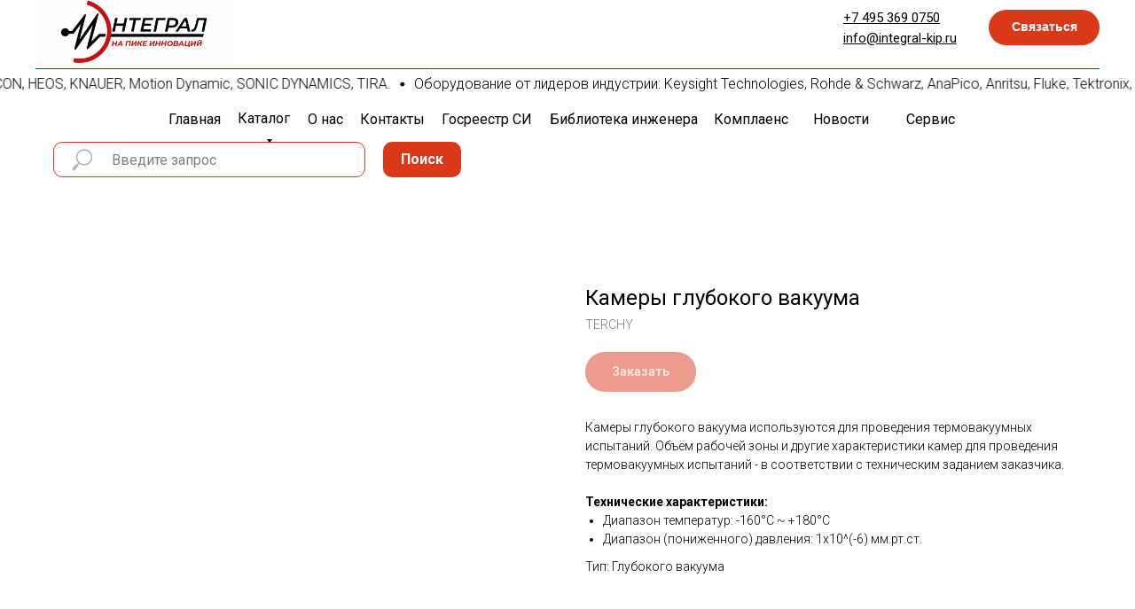

--- FILE ---
content_type: text/html; charset=UTF-8
request_url: https://integral-kip.ru/klimaticheskie-kamery-kompanii-terchy/tproduct/362495549-602420632551-kameri-glubokogo-vakuuma
body_size: 32115
content:
<!DOCTYPE html> <html> <head> <meta charset="utf-8" /> <meta http-equiv="Content-Type" content="text/html; charset=utf-8" /> <meta name="viewport" content="width=device-width, initial-scale=1.0" /> <!--metatextblock-->
<title>Камеры глубокого вакуума - TERCHY</title>
<meta name="description" content="">
<meta name="keywords" content="">
<meta property="og:title" content="Камеры глубокого вакуума" />
<meta property="og:description" content="" />
<meta property="og:type" content="website" />
<meta property="og:url" content="https://integral-kip.ru/klimaticheskie-kamery-kompanii-terchy/tproduct/362495549-602420632551-kameri-glubokogo-vakuuma" />
<meta property="og:image" content="https://static.tildacdn.com/tild6665-6561-4365-b039-373534623661/vk-250-2.jpg" />
<link rel="canonical" href="https://integral-kip.ru/klimaticheskie-kamery-kompanii-terchy/tproduct/362495549-602420632551-kameri-glubokogo-vakuuma" />
<!--/metatextblock--> <meta name="format-detection" content="telephone=no" /> <meta http-equiv="x-dns-prefetch-control" content="on"> <link rel="dns-prefetch" href="https://ws.tildacdn.com"> <link rel="dns-prefetch" href="https://static.tildacdn.com"> <link rel="shortcut icon" href="https://static.tildacdn.com/tild6131-3962-4131-b138-623436326439/favicon_2.ico" type="image/x-icon" /> <!-- Assets --> <script src="https://neo.tildacdn.com/js/tilda-fallback-1.0.min.js" async charset="utf-8"></script> <link rel="stylesheet" href="https://static.tildacdn.com/css/tilda-grid-3.0.min.css" type="text/css" media="all" onerror="this.loaderr='y';"/> <link rel="stylesheet" href="https://static.tildacdn.com/ws/project4272891/tilda-blocks-page22302789.min.css?t=1761574394" type="text/css" media="all" onerror="this.loaderr='y';" /><link rel="stylesheet" href="https://static.tildacdn.com/ws/project4272891/tilda-blocks-page20480560.min.css?t=1761574394" type="text/css" media="all" onerror="this.loaderr='y';" /><link rel="stylesheet" href="https://static.tildacdn.com/ws/project4272891/tilda-blocks-page22436997.min.css?t=1761574378" type="text/css" media="all" onerror="this.loaderr='y';" /> <link rel="preconnect" href="https://fonts.gstatic.com"> <link href="https://fonts.googleapis.com/css2?family=Roboto:wght@300;400;500;700&subset=latin,cyrillic" rel="stylesheet"> <link rel="stylesheet" href="https://static.tildacdn.com/css/tilda-animation-2.0.min.css" type="text/css" media="all" onerror="this.loaderr='y';" /> <link rel="stylesheet" href="https://static.tildacdn.com/css/tilda-popup-1.1.min.css" type="text/css" media="print" onload="this.media='all';" onerror="this.loaderr='y';" /> <noscript><link rel="stylesheet" href="https://static.tildacdn.com/css/tilda-popup-1.1.min.css" type="text/css" media="all" /></noscript> <link rel="stylesheet" href="https://static.tildacdn.com/css/tilda-slds-1.4.min.css" type="text/css" media="print" onload="this.media='all';" onerror="this.loaderr='y';" /> <noscript><link rel="stylesheet" href="https://static.tildacdn.com/css/tilda-slds-1.4.min.css" type="text/css" media="all" /></noscript> <link rel="stylesheet" href="https://static.tildacdn.com/css/tilda-catalog-1.1.min.css" type="text/css" media="print" onload="this.media='all';" onerror="this.loaderr='y';" /> <noscript><link rel="stylesheet" href="https://static.tildacdn.com/css/tilda-catalog-1.1.min.css" type="text/css" media="all" /></noscript> <link rel="stylesheet" href="https://static.tildacdn.com/css/tilda-forms-1.0.min.css" type="text/css" media="all" onerror="this.loaderr='y';" /> <link rel="stylesheet" href="https://static.tildacdn.com/css/tilda-cart-1.0.min.css" type="text/css" media="all" onerror="this.loaderr='y';" /> <link rel="stylesheet" href="https://static.tildacdn.com/css/tilda-zoom-2.0.min.css" type="text/css" media="print" onload="this.media='all';" onerror="this.loaderr='y';" /> <noscript><link rel="stylesheet" href="https://static.tildacdn.com/css/tilda-zoom-2.0.min.css" type="text/css" media="all" /></noscript> <script nomodule src="https://static.tildacdn.com/js/tilda-polyfill-1.0.min.js" charset="utf-8"></script> <script type="text/javascript">function t_onReady(func) {if(document.readyState!='loading') {func();} else {document.addEventListener('DOMContentLoaded',func);}}
function t_onFuncLoad(funcName,okFunc,time) {if(typeof window[funcName]==='function') {okFunc();} else {setTimeout(function() {t_onFuncLoad(funcName,okFunc,time);},(time||100));}}function t_throttle(fn,threshhold,scope) {return function() {fn.apply(scope||this,arguments);};}function t396_initialScale(t){var e=document.getElementById("rec"+t);if(e){var i=e.querySelector(".t396__artboard");if(i){window.tn_scale_initial_window_width||(window.tn_scale_initial_window_width=document.documentElement.clientWidth);var a=window.tn_scale_initial_window_width,r=[],n,l=i.getAttribute("data-artboard-screens");if(l){l=l.split(",");for(var o=0;o<l.length;o++)r[o]=parseInt(l[o],10)}else r=[320,480,640,960,1200];for(var o=0;o<r.length;o++){var d=r[o];a>=d&&(n=d)}var _="edit"===window.allrecords.getAttribute("data-tilda-mode"),c="center"===t396_getFieldValue(i,"valign",n,r),s="grid"===t396_getFieldValue(i,"upscale",n,r),w=t396_getFieldValue(i,"height_vh",n,r),g=t396_getFieldValue(i,"height",n,r),u=!!window.opr&&!!window.opr.addons||!!window.opera||-1!==navigator.userAgent.indexOf(" OPR/");if(!_&&c&&!s&&!w&&g&&!u){var h=parseFloat((a/n).toFixed(3)),f=[i,i.querySelector(".t396__carrier"),i.querySelector(".t396__filter")],v=Math.floor(parseInt(g,10)*h)+"px",p;i.style.setProperty("--initial-scale-height",v);for(var o=0;o<f.length;o++)f[o].style.setProperty("height","var(--initial-scale-height)");t396_scaleInitial__getElementsToScale(i).forEach((function(t){t.style.zoom=h}))}}}}function t396_scaleInitial__getElementsToScale(t){return t?Array.prototype.slice.call(t.children).filter((function(t){return t&&(t.classList.contains("t396__elem")||t.classList.contains("t396__group"))})):[]}function t396_getFieldValue(t,e,i,a){var r,n=a[a.length-1];if(!(r=i===n?t.getAttribute("data-artboard-"+e):t.getAttribute("data-artboard-"+e+"-res-"+i)))for(var l=0;l<a.length;l++){var o=a[l];if(!(o<=i)&&(r=o===n?t.getAttribute("data-artboard-"+e):t.getAttribute("data-artboard-"+e+"-res-"+o)))break}return r}window.TN_SCALE_INITIAL_VER="1.0",window.tn_scale_initial_window_width=null;</script> <script src="https://static.tildacdn.com/js/jquery-1.10.2.min.js" charset="utf-8" onerror="this.loaderr='y';"></script> <script src="https://static.tildacdn.com/js/tilda-scripts-3.0.min.js" charset="utf-8" defer onerror="this.loaderr='y';"></script> <script src="https://static.tildacdn.com/ws/project4272891/tilda-blocks-page22302789.min.js?t=1761574394" onerror="this.loaderr='y';"></script><script src="https://static.tildacdn.com/ws/project4272891/tilda-blocks-page20480560.min.js?t=1761574394" onerror="this.loaderr='y';"></script><script src="https://static.tildacdn.com/ws/project4272891/tilda-blocks-page22436997.min.js?t=1761574378" charset="utf-8" onerror="this.loaderr='y';"></script> <script src="https://static.tildacdn.com/js/tilda-lazyload-1.0.min.js" charset="utf-8" async onerror="this.loaderr='y';"></script> <script src="https://static.tildacdn.com/js/tilda-animation-2.0.min.js" charset="utf-8" async onerror="this.loaderr='y';"></script> <script src="https://static.tildacdn.com/js/hammer.min.js" charset="utf-8" async onerror="this.loaderr='y';"></script> <script src="https://static.tildacdn.com/js/tilda-slds-1.4.min.js" charset="utf-8" async onerror="this.loaderr='y';"></script> <script src="https://static.tildacdn.com/js/tilda-products-1.0.min.js" charset="utf-8" async onerror="this.loaderr='y';"></script> <script src="https://static.tildacdn.com/js/tilda-catalog-1.1.min.js" charset="utf-8" async onerror="this.loaderr='y';"></script> <script src="https://static.tildacdn.com/js/tilda-popup-1.0.min.js" charset="utf-8" async onerror="this.loaderr='y';"></script> <script src="https://static.tildacdn.com/js/tilda-forms-1.0.min.js" charset="utf-8" async onerror="this.loaderr='y';"></script> <script src="https://static.tildacdn.com/js/tilda-zero-1.1.min.js" charset="utf-8" async onerror="this.loaderr='y';"></script> <script src="https://static.tildacdn.com/js/tilda-submenublocks-1.0.min.js" charset="utf-8" async onerror="this.loaderr='y';"></script> <script src="https://static.tildacdn.com/js/tilda-menu-1.0.min.js" charset="utf-8" async onerror="this.loaderr='y';"></script> <script src="https://static.tildacdn.com/js/tilda-cart-1.1.min.js" charset="utf-8" async onerror="this.loaderr='y';"></script> <script src="https://static.tildacdn.com/js/tilda-widget-positions-1.0.min.js" charset="utf-8" async onerror="this.loaderr='y';"></script> <script src="https://static.tildacdn.com/js/tilda-zoom-2.0.min.js" charset="utf-8" async onerror="this.loaderr='y';"></script> <script src="https://static.tildacdn.com/js/tilda-zero-scale-1.0.min.js" charset="utf-8" async onerror="this.loaderr='y';"></script> <script src="https://static.tildacdn.com/js/tilda-skiplink-1.0.min.js" charset="utf-8" async onerror="this.loaderr='y';"></script> <script src="https://static.tildacdn.com/js/tilda-events-1.0.min.js" charset="utf-8" async onerror="this.loaderr='y';"></script> <script type="text/javascript">window.dataLayer=window.dataLayer||[];</script> <script type="text/javascript">(function() {if((/bot|google|yandex|baidu|bing|msn|duckduckbot|teoma|slurp|crawler|spider|robot|crawling|facebook/i.test(navigator.userAgent))===false&&typeof(sessionStorage)!='undefined'&&sessionStorage.getItem('visited')!=='y'&&document.visibilityState){var style=document.createElement('style');style.type='text/css';style.innerHTML='@media screen and (min-width: 980px) {.t-records {opacity: 0;}.t-records_animated {-webkit-transition: opacity ease-in-out .2s;-moz-transition: opacity ease-in-out .2s;-o-transition: opacity ease-in-out .2s;transition: opacity ease-in-out .2s;}.t-records.t-records_visible {opacity: 1;}}';document.getElementsByTagName('head')[0].appendChild(style);function t_setvisRecs(){var alr=document.querySelectorAll('.t-records');Array.prototype.forEach.call(alr,function(el) {el.classList.add("t-records_animated");});setTimeout(function() {Array.prototype.forEach.call(alr,function(el) {el.classList.add("t-records_visible");});sessionStorage.setItem("visited","y");},400);}
document.addEventListener('DOMContentLoaded',t_setvisRecs);}})();</script></head> <body class="t-body" style="margin:0;"> <!--allrecords--> <div id="allrecords" class="t-records" data-product-page="y" data-hook="blocks-collection-content-node" data-tilda-project-id="4272891" data-tilda-page-id="22436997" data-tilda-page-alias="klimaticheskie-kamery-kompanii-terchy" data-tilda-formskey="f367ade776b8d237f82d8a044cbe625d" data-tilda-lazy="yes" data-tilda-root-zone="com" data-tilda-ts="y" data-tilda-project-country="RU">
<div id="rec152850812" class="r t-rec" style=" " data-animationappear="off" data-record-type="875"><!-- t875 --><script type="text/javascript"> $(document).ready(function(){ t875_init('152850812'); });</script></div>

<!-- PRODUCT START -->

                
                        
                    
        
        
<!-- product header -->
<!--header-->
<div id="t-header" class="t-records" data-hook="blocks-collection-content-node" data-tilda-project-id="4272891" data-tilda-page-id="22302789" data-tilda-formskey="f367ade776b8d237f82d8a044cbe625d" data-tilda-lazy="yes" data-tilda-root-zone="one"   data-tilda-ts="y"    data-tilda-project-country="RU">

    <div id="rec360348237" class="r t-rec" style=" " data-animationappear="off" data-record-type="702"      >



<!-- T702 -->
<div class="t702">

	<div
	class="t-popup"
	data-tooltip-hook="#svyazatsa"
		role="dialog"
	aria-modal="true"
	tabindex="-1"
	 aria-label="Свяжитесь с нами" 	>

	<div class="t-popup__close t-popup__block-close">
							
		<button
			type="button"
			class="t-popup__close-wrapper t-popup__block-close-button"
			aria-label="Close dialog window"
		>
			<svg role="presentation" class="t-popup__close-icon" width="23px" height="23px" viewBox="0 0 23 23" version="1.1" xmlns="http://www.w3.org/2000/svg" xmlns:xlink="http://www.w3.org/1999/xlink">
				<g stroke="none" stroke-width="1" fill="#fff" fill-rule="evenodd">
					<rect transform="translate(11.313708, 11.313708) rotate(-45.000000) translate(-11.313708, -11.313708) " x="10.3137085" y="-3.6862915" width="2" height="30"></rect>
					<rect transform="translate(11.313708, 11.313708) rotate(-315.000000) translate(-11.313708, -11.313708) " x="10.3137085" y="-3.6862915" width="2" height="30"></rect>
				</g>
			</svg>
		</button>
	</div>

		<style>
			@media screen and (max-width: 560px) {
				#rec360348237 .t-popup__close-icon g {
					fill: #ffffff !important;
				}
			}
	</style>
		                                                                                                                                                        		                                                    
		<div class="t-popup__container t-width t-width_6"
			 style="background-color:#f2f5ff;" 
			data-popup-type="702">
						<div class="t702__wrapper">
				<div class="t702__text-wrapper t-align_center">
											<div class="t702__title t-title t-title_xxs" id="popuptitle_360348237">Свяжитесь с нами</div>
																<div class="t702__descr t-descr t-descr_xs">Отправьте ваш контактный номер телефона или E-mail и мы свяжемся с вами в ближайшее время</div>
									</div>  
				

							
									
		
	<form 
		id="form360348237" name='form360348237' role="form" action='' method='POST' data-formactiontype="2" data-inputbox=".t-input-group"   
		class="t-form js-form-proccess t-form_inputs-total_2 t-form_bbonly" 
		 data-success-callback="t702_onSuccess"  >
											<input type="hidden" name="formservices[]" value="0cceba793a56cdefe4fd9816e1bc1113" class="js-formaction-services">
							<input type="hidden" name="formservices[]" value="310f0f3e7ba3d686544ffa2f547dc910" class="js-formaction-services">
					
		
		<!-- @classes t-title t-text t-btn -->
		<div class="js-successbox t-form__successbox t-text t-text_md" 
			aria-live="polite" 
			style="display:none;"
						 data-success-message="Спасибо, ваши контактные данные отправлены. Мы свяжемся с вами в ближайшее время."					></div>

		
				<div 
			class="t-form__inputsbox
				 t-form__inputsbox_vertical-form t-form__inputsbox_inrow								">

				







				
	
				
											
				
								

						
		
				
				
		
						
		
		
				
		<div
			class=" t-input-group t-input-group_ph "
			data-input-lid="1495810354468"
																data-field-async="true"
						data-field-type="ph"
			data-field-name="Phone"
					>

												<label 
						for='input_1495810354468' 
						class="t-input-title t-descr t-descr_md" 
						id="field-title_1495810354468" 
						data-redactor-toolbar="no" 
						field="li_title__1495810354468" 
						style="color:;"
					>Номер телефона</label>
											
					
							<div class="t-input-block  ">
											
	<input 
		type="tel"
		autocomplete="tel"
		name="Phone"
		id="input_1495810354468"
		data-phonemask-init="no"
		data-phonemask-id="360348237"
		data-phonemask-lid="1495810354468"
		 data-phonemask-maskcountry="RU"		class="t-input js-phonemask-input js-tilda-rule t-input_bbonly"
		value=""
		placeholder="+1(000)000-0000"
		 data-tilda-req="1" aria-required="true"		aria-describedby="error_1495810354468"
		style="color:#000000;border:1px solid #c9c9c9;border-radius:5px;"
	>

	<script type="text/javascript">
	
		t_onReady(function () {
			t_onFuncLoad('t_loadJsFile', function () {
				t_loadJsFile('https://static.tildacdn.com/js/tilda-phone-mask-1.1.min.js', function() {
					t_onFuncLoad('t_form_phonemask_load', function () {
						var phoneMasks = document.querySelectorAll('#rec360348237 [data-phonemask-lid="1495810354468"]');
						t_form_phonemask_load(phoneMasks);
					});
				})
			})
		});
	
	</script>
														</div>
				<div class="t-input-error" aria-live="polite" id="error_1495810354468"></div>
								</div>

					
	
				
											
				
								

						
		
				
				
		
						
		
		
				
		<div
			class=" t-input-group t-input-group_em "
			data-input-lid="1495810359387"
															data-field-type="em"
			data-field-name="Email"
					>

												<label 
						for='input_1495810359387' 
						class="t-input-title t-descr t-descr_md" 
						id="field-title_1495810359387" 
						data-redactor-toolbar="no" 
						field="li_title__1495810359387" 
						style="color:;"
					>E-mail</label>
											
					
							<div class="t-input-block  ">
											
<input 
	type="email"
	autocomplete="email"
	name="Email"
	id="input_1495810359387"
	class="t-input js-tilda-rule t-input_bbonly"
	value="" 
		 data-tilda-req="1" aria-required="true"	data-tilda-rule="email"
	aria-describedby="error_1495810359387"
	style="color:#000000;border:1px solid #c9c9c9;border-radius:5px;"
>														</div>
				<div class="t-input-error" aria-live="polite" id="error_1495810359387"></div>
								</div>

	

		
		
		
		
					
			<div class="t-form__errorbox-middle">
				<!--noindex-->
	
<div 
	class="js-errorbox-all t-form__errorbox-wrapper" 
	style="display:none;" 
	data-nosnippet 
	tabindex="-1" 
	aria-label="Form fill-in errors"
>
	<ul 
		role="list" 
		class="t-form__errorbox-text t-text t-text_md"
	>
		<li class="t-form__errorbox-item js-rule-error js-rule-error-all"></li>
		<li class="t-form__errorbox-item js-rule-error js-rule-error-req"></li>
		<li class="t-form__errorbox-item js-rule-error js-rule-error-email"></li>
		<li class="t-form__errorbox-item js-rule-error js-rule-error-name"></li>
		<li class="t-form__errorbox-item js-rule-error js-rule-error-phone"></li>
		<li class="t-form__errorbox-item js-rule-error js-rule-error-minlength"></li>
		<li class="t-form__errorbox-item js-rule-error js-rule-error-string"></li>
	</ul>
</div>
<!--/noindex-->			</div>

			<div class="t-form__submit">
								
						
	
				
						
						
				
				
					
												
			<button
			class="t-submit t-btnflex t-btnflex_type_submit t-btnflex_md"
							type="submit"
																			data-btneffects-first="btneffects-flash"
											>
										<span class="t-btnflex__text">Отправить</span>
						
<style>#rec360348237 .t-btnflex.t-btnflex_type_submit {color:#ffffff;background-color:#d93819;border-style:none !important;border-radius:20px;box-shadow:none !important;transition-duration:0.2s;transition-property: background-color, color, border-color, box-shadow, opacity, transform, gap;transition-timing-function: ease-in-out;}@media (hover: hover) {#rec360348237 .t-btnflex.t-btnflex_type_submit:not(.t-animate_no-hover):hover {background-color:#ff5533 !important;}#rec360348237 .t-btnflex.t-btnflex_type_submit:not(.t-animate_no-hover):focus-visible {background-color:#ff5533 !important;}}</style>		</button>
				</div>
		</div>

		<div class="t-form__errorbox-bottom">
			<!--noindex-->
	
<div 
	class="js-errorbox-all t-form__errorbox-wrapper" 
	style="display:none;" 
	data-nosnippet 
	tabindex="-1" 
	aria-label="Form fill-in errors"
>
	<ul 
		role="list" 
		class="t-form__errorbox-text t-text t-text_md"
	>
		<li class="t-form__errorbox-item js-rule-error js-rule-error-all"></li>
		<li class="t-form__errorbox-item js-rule-error js-rule-error-req"></li>
		<li class="t-form__errorbox-item js-rule-error js-rule-error-email"></li>
		<li class="t-form__errorbox-item js-rule-error js-rule-error-name"></li>
		<li class="t-form__errorbox-item js-rule-error js-rule-error-phone"></li>
		<li class="t-form__errorbox-item js-rule-error js-rule-error-minlength"></li>
		<li class="t-form__errorbox-item js-rule-error js-rule-error-string"></li>
	</ul>
</div>
<!--/noindex-->		</div>
	</form>

                                                                                                                                                                                    		                        		                                                    
	
	<style>
		#rec360348237 input::-webkit-input-placeholder {color:#000000; opacity: 0.5;}
		#rec360348237 input::-moz-placeholder          {color:#000000; opacity: 0.5;}
		#rec360348237 input:-moz-placeholder           {color:#000000; opacity: 0.5;}
		#rec360348237 input:-ms-input-placeholder      {color:#000000; opacity: 0.5;}
		#rec360348237 textarea::-webkit-input-placeholder {color:#000000; opacity: 0.5;}
		#rec360348237 textarea::-moz-placeholder          {color:#000000; opacity: 0.5;}
		#rec360348237 textarea:-moz-placeholder           {color:#000000; opacity: 0.5;}
		#rec360348237 textarea:-ms-input-placeholder      {color:#000000; opacity: 0.5;}
	</style>
	
							</div>
		</div>

	</div>

</div>




<script>
	t_onReady(function () {
		t_onFuncLoad('t702_initPopup', function () {
			t702_initPopup('360348237');
		});
	});
</script>




	
	<style>
		#rec360348237 .t-btn[data-btneffects-first],
		#rec360348237 .t-btn[data-btneffects-second],
		#rec360348237 .t-btn[data-btneffects-third],
		#rec360348237 .t-btn[data-btneffects-block],
		#rec360348237 .t-submit[data-btneffects-first],
		#rec360348237 .t-submit[data-btneffects-second],
		#rec360348237 .t-submit[data-btneffects-third],
		#rec360348237 .t-submit[data-btneffects-block] {
			position: relative;
			overflow: hidden;
			isolation: isolate;
		}

					#rec360348237 .t-btn[data-btneffects-first="btneffects-flash"] .t-btn_wrap-effects,
			#rec360348237 .t-submit[data-btneffects-first="btneffects-flash"] .t-btn_wrap-effects {
				position: absolute;
			top: 0;
			left: 0;
			width: 100%;
			height: 100%;
			-webkit-transform: translateX(-85px);
			-ms-transform: translateX(-85px);
				transform: translateX(-85px);
			-webkit-animation-name: flash;
				animation-name: flash;
				-webkit-animation-duration: 3s;
				animation-duration: 3s;
				-webkit-animation-timing-function: linear;
				animation-timing-function: linear;
				-webkit-animation-iteration-count: infinite;
				animation-iteration-count: infinite;
			}

			#rec360348237 .t-btn[data-btneffects-first="btneffects-flash"] .t-btn_wrap-effects_md,
			#rec360348237 .t-submit[data-btneffects-first="btneffects-flash"] .t-btn_wrap-effects_md  {
				-webkit-animation-name: flash-md;
				animation-name: flash-md;
			}

			#rec360348237 .t-btn[data-btneffects-first="btneffects-flash"] .t-btn_wrap-effects_lg,
			#rec360348237 .t-submit[data-btneffects-first="btneffects-flash"] .t-btn_wrap-effects_lg  {
				-webkit-animation-name: flash-lg;
				animation-name: flash-lg;
			}

			#rec360348237 .t-btn[data-btneffects-first="btneffects-flash"] .t-btn_effects,
			#rec360348237 .t-submit[data-btneffects-first="btneffects-flash"] .t-btn_effects {
				background: -webkit-gradient(linear, left top, right top, from(rgba(255, 255, 255, .1)), to(rgba(255, 255, 255, .4)));
			background: -webkit-linear-gradient(left, rgba(255, 255, 255, .1), rgba(255, 255, 255, .4));
			background: -o-linear-gradient(left, rgba(255, 255, 255, .1), rgba(255, 255, 255, .4));
			background: linear-gradient(90deg, rgba(255, 255, 255, .1), rgba(255, 255, 255, .4));
			width: 45px;
			height: 100%;
			position: absolute;
			top: 0;
			left: 30px;
				-webkit-transform: skewX(-45deg);
				-ms-transform: skewX(-45deg);
				transform: skewX(-45deg);
			}


			@-webkit-keyframes flash {
				20% {
						-webkit-transform: translateX(100%);
						transform: translateX(100%);
				}
				100% {
						-webkit-transform: translateX(100%);
						transform: translateX(100%);
				}
			}

			@keyframes flash {
				20% {
						-webkit-transform: translateX(100%);
						transform: translateX(100%);
				}
				100% {
						-webkit-transform: translateX(100%);
						transform: translateX(100%);
				}
			}

			@-webkit-keyframes flash-md {
				30% {
						-webkit-transform: translateX(100%);
						transform: translateX(100%);
				}
				100% {
						-webkit-transform: translateX(100%);
						transform: translateX(100%);
				}
			}

			@keyframes flash-md {
				30% {
						-webkit-transform: translateX(100%);
						transform: translateX(100%);
				}
				100% {
						-webkit-transform: translateX(100%);
						transform: translateX(100%);
				}
			}

			@-webkit-keyframes flash-lg {
				40% {
						-webkit-transform: translateX(100%);
						transform: translateX(100%);
				}
				100% {
						-webkit-transform: translateX(100%);
						transform: translateX(100%);
				}
			}

			@keyframes flash-lg {
				40% {
						-webkit-transform: translateX(100%);
						transform: translateX(100%);
				}
				100% {
						-webkit-transform: translateX(100%);
						transform: translateX(100%);
				}
			}
		
		
		
			</style>
	


	<script>
		t_onReady(function() {
						window.setTimeout(function () {
									var rec = document.getElementById('rec360348237');
					if (!rec) return;

					var firstButton = rec.querySelectorAll('.t-btn[data-btneffects-first], .t-submit[data-btneffects-first]');
					Array.prototype.forEach.call(firstButton, function (button) {
						var buttonEffect = button.querySelector('.t-btn_wrap-effects');
						if (!buttonEffect) {
							button.insertAdjacentHTML('beforeend', '<div class="t-btn_wrap-effects"><div class="t-btn_effects"></div></div>');
							buttonEffect = button.querySelector('.t-btn_wrap-effects');
						}

						if (button.offsetWidth > 230) {
							buttonEffect.classList.add('t-btn_wrap-effects_md');
						}

						if (button.offsetWidth > 750) {
							buttonEffect.classList.remove('t-btn_wrap-effects_md');
							buttonEffect.classList.add('t-btn_wrap-effects_lg');
						}
					});
				

				

				

							}, 1000);
		});
	</script>









	
				
				
					
						
		
										
		
							
					
									
		 

		
							
						
		
										
		
							
					
									
		 

		
				
	
</div>


    <div id="rec360348238" class="r t-rec" style=" " data-animationappear="off" data-record-type="396"      >
<!-- T396 -->
<style>#rec360348238 .t396__artboard {height: 80px; background-color: #ffffff; overflow: visible;}#rec360348238 .t396__filter {height: 80px;    }#rec360348238 .t396__carrier{height: 80px;background-position: center center;background-attachment: scroll;background-size: cover;background-repeat: no-repeat;}@media screen and (max-width: 1199px) {#rec360348238 .t396__artboard,#rec360348238 .t396__filter,#rec360348238 .t396__carrier {}#rec360348238 .t396__filter {}#rec360348238 .t396__carrier {background-attachment: scroll;}}@media screen and (max-width: 959px) {#rec360348238 .t396__artboard,#rec360348238 .t396__filter,#rec360348238 .t396__carrier {height: 150px;}#rec360348238 .t396__filter {}#rec360348238 .t396__carrier {background-attachment: scroll;}}@media screen and (max-width: 639px) {#rec360348238 .t396__artboard,#rec360348238 .t396__filter,#rec360348238 .t396__carrier {height: 120px;}#rec360348238 .t396__filter {}#rec360348238 .t396__carrier {background-attachment: scroll;}}@media screen and (max-width: 479px) {#rec360348238 .t396__artboard,#rec360348238 .t396__filter,#rec360348238 .t396__carrier {height: 210px;}#rec360348238 .t396__filter {}#rec360348238 .t396__carrier {background-attachment: scroll;}}                                                                #rec360348238 .tn-elem[data-elem-id="1630318101434"] { z-index: 1; top: 0px;left: calc(50% - 600px + 0px);width: 222px;height: auto;}#rec360348238 .tn-elem[data-elem-id="1630318101434"] .tn-atom {  background-position: center center;border-color:  transparent ;border-style:  solid ;transition: background-color var(--t396-speedhover,0s) ease-in-out,color var(--t396-speedhover,0s) ease-in-out,border-color var(--t396-speedhover,0s) ease-in-out,box-shadow var(--t396-shadowshoverspeed,0.2s) ease-in-out;}#rec360348238 .tn-elem[data-elem-id="1630318101434"] .tn-atom__img {}@media screen and (max-width: 1199px) {#rec360348238 .tn-elem[data-elem-id="1630318101434"] {top: 0px;left: calc(50% - 480px + -29px);height: auto;}}@media screen and (max-width: 959px) {#rec360348238 .tn-elem[data-elem-id="1630318101434"] {top: 0px;left: calc(50% - 320px + -17px);width: 158px;height: auto;}}@media screen and (max-width: 639px) {}@media screen and (max-width: 479px) {}                                                            #rec360348238 .tn-elem[data-elem-id="1630318190841"] { z-index: 2; top: 77px;left: calc(50% - 600px + 0px);width: 1200px;height:1px;}#rec360348238 .tn-elem[data-elem-id="1630318190841"] .tn-atom { background-color: #cb100f;   background-position: center center;border-color:  transparent ;border-style:  solid ;transition: background-color var(--t396-speedhover,0s) ease-in-out,color var(--t396-speedhover,0s) ease-in-out,border-color var(--t396-speedhover,0s) ease-in-out,box-shadow var(--t396-shadowshoverspeed,0.2s) ease-in-out;}@media screen and (max-width: 1199px) {#rec360348238 .tn-elem[data-elem-id="1630318190841"] {top: 70px;left: calc(50% - 480px + -120px);}}@media screen and (max-width: 959px) {#rec360348238 .tn-elem[data-elem-id="1630318190841"] {top: 118px;left: calc(50% - 320px + -280px);}}@media screen and (max-width: 639px) {#rec360348238 .tn-elem[data-elem-id="1630318190841"] {top: 119px;left: calc(50% - 240px + -360px);}}@media screen and (max-width: 479px) {#rec360348238 .tn-elem[data-elem-id="1630318190841"] {top: 209px;left: calc(50% - 160px + -440px);}}                                                              #rec360348238 .tn-elem[data-elem-id="1630318256993"] { color: #ffffff; text-align: center;  z-index: 3; top: 11px;left: calc(50% - 600px + 1075px);width: 125px;height:40px;}#rec360348238 .tn-elem[data-elem-id="1630318256993"] .tn-atom { color: #ffffff;  font-size: 14px;  font-family: 'Arial', Arial,sans-serif;  line-height: 1.55;  font-weight: 600;  border-width: 1px; border-radius: 30px; background-color: #d93819;   background-position: center center;border-color:  transparent ;border-style:  solid ;--t396-speedhover: 0.2s;transition: background-color var(--t396-speedhover,0s) ease-in-out,color var(--t396-speedhover,0s) ease-in-out,border-color var(--t396-speedhover,0s) ease-in-out,box-shadow var(--t396-shadowshoverspeed,0.2s) ease-in-out;}#rec360348238 .tn-elem[data-elem-id="1630318256993"] .tn-atom {-webkit-box-pack: center;-ms-flex-pack: center;justify-content: center;}@media (hover), (min-width:0\0) {#rec360348238 .tn-elem[data-elem-id="1630318256993"] .tn-atom:hover {background-color: #ff5533;background-image: none;}}@media screen and (max-width: 1199px) {#rec360348238 .tn-elem[data-elem-id="1630318256993"] {top: 11px;left: calc(50% - 480px + 835px);width: px;}#rec360348238 .tn-elem[data-elem-id="1630318256993"] .tn-atom .tn-atom__button-text {overflow: visible;}}@media screen and (max-width: 959px) {#rec360348238 .tn-elem[data-elem-id="1630318256993"] {top: 58px;left: calc(50% - 320px + 515px);width: px;}#rec360348238 .tn-elem[data-elem-id="1630318256993"] .tn-atom .tn-atom__button-text {overflow: visible;}}@media screen and (max-width: 639px) {#rec360348238 .tn-elem[data-elem-id="1630318256993"] {top: 60px;left: calc(50% - 240px + 355px);width: px;}#rec360348238 .tn-elem[data-elem-id="1630318256993"] .tn-atom .tn-atom__button-text {overflow: visible;}}@media screen and (max-width: 479px) {#rec360348238 .tn-elem[data-elem-id="1630318256993"] {top: 157px;left: calc(50% - 160px + 98px);width: px;}#rec360348238 .tn-elem[data-elem-id="1630318256993"] .tn-atom .tn-atom__button-text {overflow: visible;}}                                                                #rec360348238 .tn-elem[data-elem-id="1630318881926"] { color: #000000; z-index: 11; top: 9px;left: calc(50% - 600px + 911px);width: 136px;height: auto;}#rec360348238 .tn-elem[data-elem-id="1630318881926"] .tn-atom { color: #000000;  font-size: 15px;  font-family: 'Roboto', Arial,sans-serif;  line-height: 1.55;  font-weight: 400;   background-position: center center;border-color:  transparent ;border-style:  solid ;transition: background-color var(--t396-speedhover,0s) ease-in-out,color var(--t396-speedhover,0s) ease-in-out,border-color var(--t396-speedhover,0s) ease-in-out,box-shadow var(--t396-shadowshoverspeed,0.2s) ease-in-out;}@media screen and (max-width: 1199px) {#rec360348238 .tn-elem[data-elem-id="1630318881926"] {top: 9px;left: calc(50% - 480px + 671px);height: auto;}}@media screen and (max-width: 959px) {#rec360348238 .tn-elem[data-elem-id="1630318881926"] {top: 1px;left: calc(50% - 320px + 518px);height: auto;}#rec360348238 .tn-elem[data-elem-id="1630318881926"] .tn-atom { font-size: 14px; background-size: cover;}}@media screen and (max-width: 639px) {#rec360348238 .tn-elem[data-elem-id="1630318881926"] {top: 1px;left: calc(50% - 240px + 358px);height: auto;}}@media screen and (max-width: 479px) {#rec360348238 .tn-elem[data-elem-id="1630318881926"] {top: 1px;left: calc(50% - 160px + 198px);height: auto;}}                                                  #rec360348238 .tn-elem[data-elem-id="1630319304645"] { z-index: 12; top: 11px;left: calc(50% - 600px + 332px);width: 365px;height:78px;}#rec360348238 .tn-elem[data-elem-id="1630319304645"] .tn-atom {  background-position: center center;border-color:  transparent ;border-style:  solid ;transition: background-color var(--t396-speedhover,0s) ease-in-out,color var(--t396-speedhover,0s) ease-in-out,border-color var(--t396-speedhover,0s) ease-in-out,box-shadow var(--t396-shadowshoverspeed,0.2s) ease-in-out;}@media screen and (max-width: 1199px) {#rec360348238 .tn-elem[data-elem-id="1630319304645"] {top: 11px;left: calc(50% - 480px + 192px);}}@media screen and (max-width: 959px) {#rec360348238 .tn-elem[data-elem-id="1630319304645"] {top: 0px;left: calc(50% - 320px + 130px);width: 339px;height: 78px;}}@media screen and (max-width: 639px) {#rec360348238 .tn-elem[data-elem-id="1630319304645"] {top: 52px;left: calc(50% - 240px + 0px);width: 339px;height: 78px;}}@media screen and (max-width: 479px) {#rec360348238 .tn-elem[data-elem-id="1630319304645"] {top: 57px;left: calc(50% - 160px + -8px);width: 328px;height: 78px;}}</style>










<div class='t396'>

	<div class="t396__artboard" data-artboard-recid="360348238" data-artboard-screens="320,480,640,960,1200"

				data-artboard-height="80"
		data-artboard-valign="center"
				 data-artboard-upscale="grid" 		 data-artboard-ovrflw="visible" 																		
							
																																															
				 data-artboard-height-res-320="210" 																																																
																																															
				 data-artboard-height-res-480="120" 																																																
																																															
				 data-artboard-height-res-640="150" 																																																
																																															
																																																				
						>

		
				
								
																											
																											
																											
																											
					
					<div class="t396__carrier" data-artboard-recid="360348238"></div>
		
		
		<div class="t396__filter" data-artboard-recid="360348238"></div>

		
					
		
				
						
	
			
	
						
												
												
												
												
									
	
	<div class='t396__elem tn-elem tn-elem__3603482381630318101434' data-elem-id='1630318101434' data-elem-type='image'
				data-field-top-value="0"
		data-field-left-value="0"
				 data-field-width-value="222" 		data-field-axisy-value="top"
		data-field-axisx-value="left"
		data-field-container-value="grid"
		data-field-topunits-value="px"
		data-field-leftunits-value="px"
		data-field-heightunits-value=""
		data-field-widthunits-value="px"
																																														 data-field-filewidth-value="1680" 		 data-field-fileheight-value="548" 																								
							
			
																																																																																																																																								
																																																																																																																																								
			
					
			
																																																																																																																																								
																																																																																																																																								
			
					
			
																																																																																																																																								
				 data-field-top-res-640-value="0" 				 data-field-left-res-640-value="-17" 								 data-field-width-res-640-value="158" 																																																																																																																								
			
					
			
																																																																																																																																								
				 data-field-top-res-960-value="0" 				 data-field-left-res-960-value="-29" 																																																																																																																																
			
					
			
		
		
			>

		
									
				
							<a class='tn-atom' href="/"   >
								
									<img class='tn-atom__img' src='https://static.tildacdn.com/tild6133-3138-4362-b236-636561306165/noroot.png' alt='' imgfield='tn_img_1630318101434' />
							</a>
		
																			
																				
																				
																				
																				
					
				
				
				
				
				
				
				
				
	</div>

			
					
		
				
						
	
			
	
						
												
												
												
												
									
	
	<div class='t396__elem tn-elem tn-elem__3603482381630318190841' data-elem-id='1630318190841' data-elem-type='shape'
				data-field-top-value="77"
		data-field-left-value="0"
		 data-field-height-value="1" 		 data-field-width-value="1200" 		data-field-axisy-value="top"
		data-field-axisx-value="left"
		data-field-container-value="grid"
		data-field-topunits-value="px"
		data-field-leftunits-value="px"
		data-field-heightunits-value="px"
		data-field-widthunits-value="px"
																																																																								
							
			
																																																																																																																																								
				 data-field-top-res-320-value="209" 				 data-field-left-res-320-value="-440" 																																																																																																																																
			
					
			
																																																																																																																																								
				 data-field-top-res-480-value="119" 				 data-field-left-res-480-value="-360" 																																																																																																																																
			
					
			
																																																																																																																																								
				 data-field-top-res-640-value="118" 				 data-field-left-res-640-value="-280" 																																																																																																																																
			
					
			
																																																																																																																																								
				 data-field-top-res-960-value="70" 				 data-field-left-res-960-value="-120" 																																																																																																																																
			
					
			
		
		
			>

		
									
				
				
																			
																				
																				
																				
																				
					
							<div class='tn-atom' 				 																													>
			</div>
		
				
				
				
				
				
				
				
	</div>

			
					
		
				
						
	
			
	
						
												
												
												
												
									
	
	<div class='t396__elem tn-elem tn-elem__3603482381630318256993' data-elem-id='1630318256993' data-elem-type='button'
				data-field-top-value="11"
		data-field-left-value="1075"
		 data-field-height-value="40" 		 data-field-width-value="125" 		data-field-axisy-value="top"
		data-field-axisx-value="left"
		data-field-container-value="grid"
		data-field-topunits-value="px"
		data-field-leftunits-value="px"
		data-field-heightunits-value=""
		data-field-widthunits-value=""
																																																																						 data-field-fontsize-value="14" 		
							
			
																																																																																																																																								
				 data-field-top-res-320-value="157" 				 data-field-left-res-320-value="98" 																																																																																																																																
			
					
			
																																																																																																																																								
				 data-field-top-res-480-value="60" 				 data-field-left-res-480-value="355" 																																																																																																																																
			
					
			
																																																																																																																																								
				 data-field-top-res-640-value="58" 				 data-field-left-res-640-value="515" 																																																																																																																																
			
					
			
																																																																																																																																								
				 data-field-top-res-960-value="11" 				 data-field-left-res-960-value="835" 																																																																																																																																
			
					
			
		
		
			>

		
									
				
				
																			
																				
																				
																				
																				
					
				
							<a class='tn-atom' href="#svyazatsa"  >
				<div class='tn-atom__button-content'>
						
						
					
					<span class="tn-atom__button-text">Связаться</span>
				</div>
			</a>
		
				
				
				
				
				
				
	</div>

			
					
		
				
						
	
			
	
						
												
												
												
												
									
	
	<div class='t396__elem tn-elem tn-elem__3603482381630318881926' data-elem-id='1630318881926' data-elem-type='text'
				data-field-top-value="9"
		data-field-left-value="911"
				 data-field-width-value="136" 		data-field-axisy-value="top"
		data-field-axisx-value="left"
		data-field-container-value="grid"
		data-field-topunits-value="px"
		data-field-leftunits-value="px"
		data-field-heightunits-value=""
		data-field-widthunits-value="px"
																																																																						 data-field-fontsize-value="15" 		
							
			
																																																																																																																																								
				 data-field-top-res-320-value="1" 				 data-field-left-res-320-value="198" 																																																																																																																																
			
					
			
																																																																																																																																								
				 data-field-top-res-480-value="1" 				 data-field-left-res-480-value="358" 																																																																																																																																
			
					
			
																																																																																																																																								
				 data-field-top-res-640-value="1" 				 data-field-left-res-640-value="518" 																																																																																																																																 data-field-fontsize-res-640-value="14" 
			
					
			
																																																																																																																																								
				 data-field-top-res-960-value="9" 				 data-field-left-res-960-value="671" 																																																																																																																																
			
					
			
		
		
			>

		
									
							<div class='tn-atom'field='tn_text_1630318881926'><a href="tel:+74953690750" rel="noopener noreferrer" style="color: rgb(0, 0, 0);"><u>+7 495 369 0750</u></a><br><a href="mailto:info@integral-kip.ru" rel="noopener noreferrer" style="color: rgb(0, 0, 0);"><u>info@integral-kip.ru</u></a></div>		
				
																			
																				
																				
																				
																				
					
				
				
				
				
				
				
				
				
	</div>

			
					
		
				
						
	
			
	
						
												
												
												
												
									
	
	<div class='t396__elem tn-elem searchinput1 tn-elem__3603482381630319304645' data-elem-id='1630319304645' data-elem-type='html'
				data-field-top-value="11"
		data-field-left-value="332"
		 data-field-height-value="78" 		 data-field-width-value="365" 		data-field-axisy-value="top"
		data-field-axisx-value="left"
		data-field-container-value="grid"
		data-field-topunits-value="px"
		data-field-leftunits-value="px"
		data-field-heightunits-value="px"
		data-field-widthunits-value="px"
																																																																								
							
			
																																																																																																																																								
				 data-field-top-res-320-value="57" 				 data-field-left-res-320-value="-8" 				 data-field-height-res-320-value="78" 				 data-field-width-res-320-value="328" 																																																																																																																								
			
					
			
																																																																																																																																								
				 data-field-top-res-480-value="52" 				 data-field-left-res-480-value="0" 				 data-field-height-res-480-value="78" 				 data-field-width-res-480-value="339" 																																																																																																																								
			
					
			
																																																																																																																																								
				 data-field-top-res-640-value="0" 				 data-field-left-res-640-value="130" 				 data-field-height-res-640-value="78" 				 data-field-width-res-640-value="339" 																																																																																																																								
			
					
			
																																																																																																																																								
				 data-field-top-res-960-value="11" 				 data-field-left-res-960-value="192" 																																																																																																																																
			
					
			
		
		
			>

		
									
				
				
																			
																				
																				
																				
																				
					
				
				
				
				
				
				
				
				
	</div>

			
			</div> 
</div> 
<script>
											
											
											
											
											
					
					
	
		t_onReady(function () {
			t_onFuncLoad('t396_init', function () {
				t396_init('360348238');
			});
		});
	
</script>



<!-- /T396 -->

</div>


    <div id="rec362000012" class="r t-rec" style=" " data-animationappear="off" data-record-type="1003"      >
<!-- cover -->
<div class="t1003" data-display-changed="true" style="min-height: 30px;">
	<div class="t1003__outer" >
		<div class="t1003__wrapper" style=""  data-marquee-speed="2" data-auto-correct-mobile-width="false">
			<div class="t1003__content-wrapper" style="background-color: #ffffff;height: 30px;" data-auto-correct-mobile-width="false">
				<div class="t1003__content" data-auto-correct-mobile-width="false">
					<div class="t1003__item" data-auto-correct-mobile-width="false">
																													<a class="t1003__item-link" href="/katalog" >							<div class="t-text t-text_md t1003__item-txt">
								Оборудование от лидеров индустрии: Keysight Technologies, Rohde &amp; Schwarz, AnaPico, Anritsu, Fluke, Tektronix, Transmille, PLANAR, СКАРД-Электроникс, МНИПИ, TERCHY, Feutron, Би-Техно, ECON, HEOS, KNAUER, Motion Dynamic, SONIC DYNAMICS, TIRA. 
							</div>
							</a>														<svg role="presentation" width="6" height="6" viewBox="0 0 10 8"  fill="none" xmlns="http://www.w3.org/2000/svg"><ellipse cx="5.11351" cy="4" rx="4.16918" ry="4" fill="#000000"/></svg>
																														</div>
				</div>
			</div>
		</div>
	</div>
</div>

<style>
	
	
	</style>

<script>
	t_onReady(function () {
		t_onFuncLoad('t1003_init', function () {
			t1003_init('362000012', '');
		});
	});
</script>










	
				
				
					
						
		
										
		
							
																					
														
																
		 

		
				
			<style> #rec362000012 .t1003__item-txt {  font-size: 16px;  color: #000000; }</style>
	
</div>


    <div id="rec362000149" class="r t-rec t-screenmin-640px" style=" " data-animationappear="off" data-record-type="396"  data-screen-min="640px"    >
<!-- T396 -->
<style>#rec362000149 .t396__artboard {height: 50px; background-color: #ffffff; overflow: visible;}#rec362000149 .t396__filter {height: 50px;    }#rec362000149 .t396__carrier{height: 50px;background-position: center center;background-attachment: scroll;background-size: cover;background-repeat: no-repeat;}@media screen and (max-width: 1199px) {#rec362000149 .t396__artboard,#rec362000149 .t396__filter,#rec362000149 .t396__carrier {}#rec362000149 .t396__filter {}#rec362000149 .t396__carrier {background-attachment: scroll;}}@media screen and (max-width: 959px) {#rec362000149 .t396__artboard,#rec362000149 .t396__filter,#rec362000149 .t396__carrier {height: 40px;}#rec362000149 .t396__filter {}#rec362000149 .t396__carrier {background-attachment: scroll;}}@media screen and (max-width: 639px) {#rec362000149 .t396__artboard,#rec362000149 .t396__filter,#rec362000149 .t396__carrier {}#rec362000149 .t396__filter {}#rec362000149 .t396__carrier {background-attachment: scroll;}}@media screen and (max-width: 479px) {#rec362000149 .t396__artboard,#rec362000149 .t396__filter,#rec362000149 .t396__carrier {}#rec362000149 .t396__filter {}#rec362000149 .t396__carrier {background-attachment: scroll;}}                                                            #rec362000149 .tn-elem[data-elem-id="1630318403971"] { color: #000000; text-align: center;  z-index: 4; top: 12px;left: calc(50% - 600px + 148px);width: 63px;height:26px;}#rec362000149 .tn-elem[data-elem-id="1630318403971"] .tn-atom { color: #000000;  font-size: 16px;  font-family: 'Roboto', Arial,sans-serif;  line-height: 1.55;  font-weight: 400;  border-width: 1px; border-radius: 30px;  background-position: center center;border-color:  transparent ;border-style:  solid ;--t396-speedhover: 0.2s;transition: background-color var(--t396-speedhover,0s) ease-in-out,color var(--t396-speedhover,0s) ease-in-out,border-color var(--t396-speedhover,0s) ease-in-out,box-shadow var(--t396-shadowshoverspeed,0.2s) ease-in-out;}#rec362000149 .tn-elem[data-elem-id="1630318403971"] .tn-atom {-webkit-box-pack: center;-ms-flex-pack: center;justify-content: center;}@media (hover), (min-width:0\0) {#rec362000149 .tn-elem[data-elem-id="1630318403971"] .tn-atom:hover {}#rec362000149 .tn-elem[data-elem-id="1630318403971"] .tn-atom:hover {color: #cb100f;}}@media screen and (max-width: 1199px) {#rec362000149 .tn-elem[data-elem-id="1630318403971"] {top: 12px;left: calc(50% - 480px + 28px);width: px;}#rec362000149 .tn-elem[data-elem-id="1630318403971"] .tn-atom .tn-atom__button-text {overflow: visible;}}@media screen and (max-width: 959px) {#rec362000149 .tn-elem[data-elem-id="1630318403971"] {top: 0px;left: calc(50% - 320px + 12px);width: 55px;height: 26px;}#rec362000149 .tn-elem[data-elem-id="1630318403971"] .tn-atom {white-space: normal; font-size: 14px;  line-height: 1.15; background-size: cover;}#rec362000149 .tn-elem[data-elem-id="1630318403971"] .tn-atom .tn-atom__button-text {overflow: visible;}}@media screen and (max-width: 639px) {#rec362000149 .tn-elem[data-elem-id="1630318403971"] .tn-atom .tn-atom__button-text {overflow: visible;}}@media screen and (max-width: 479px) {#rec362000149 .tn-elem[data-elem-id="1630318403971"] .tn-atom .tn-atom__button-text {overflow: visible;}}                                                            #rec362000149 .tn-elem[data-elem-id="1630318628123"] { color: #000000; text-align: center;  z-index: 5; top: 12px;left: calc(50% - 600px + 226px);width: 63px;height:26px;}#rec362000149 .tn-elem[data-elem-id="1630318628123"] .tn-atom { color: #000000;  font-size: 16px;  font-family: 'Roboto', Arial,sans-serif;  line-height: 1.55;  font-weight: 400;  border-width: 1px; border-radius: 30px;  background-position: center center;border-color:  transparent ;border-style:  solid ;--t396-speedhover: 0.2s;transition: background-color var(--t396-speedhover,0s) ease-in-out,color var(--t396-speedhover,0s) ease-in-out,border-color var(--t396-speedhover,0s) ease-in-out,box-shadow var(--t396-shadowshoverspeed,0.2s) ease-in-out;}#rec362000149 .tn-elem[data-elem-id="1630318628123"] .tn-atom {-webkit-box-pack: center;-ms-flex-pack: center;justify-content: center;}@media (hover), (min-width:0\0) {#rec362000149 .tn-elem[data-elem-id="1630318628123"] .tn-atom:hover {}#rec362000149 .tn-elem[data-elem-id="1630318628123"] .tn-atom:hover {color: #cb100f;}}@media screen and (max-width: 1199px) {#rec362000149 .tn-elem[data-elem-id="1630318628123"] {top: 12px;left: calc(50% - 480px + 106px);width: px;}#rec362000149 .tn-elem[data-elem-id="1630318628123"] .tn-atom .tn-atom__button-text {overflow: visible;}}@media screen and (max-width: 959px) {#rec362000149 .tn-elem[data-elem-id="1630318628123"] {top: 0px;left: calc(50% - 320px + 76px);width: 55px;height: 26px;}#rec362000149 .tn-elem[data-elem-id="1630318628123"] .tn-atom {white-space: normal; font-size: 14px;  line-height: 1.15; background-size: cover;}#rec362000149 .tn-elem[data-elem-id="1630318628123"] .tn-atom .tn-atom__button-text {overflow: visible;}}@media screen and (max-width: 639px) {#rec362000149 .tn-elem[data-elem-id="1630318628123"] .tn-atom .tn-atom__button-text {overflow: visible;}}@media screen and (max-width: 479px) {#rec362000149 .tn-elem[data-elem-id="1630318628123"] .tn-atom .tn-atom__button-text {overflow: visible;}}                                                            #rec362000149 .tn-elem[data-elem-id="1630318650632"] { color: #000000; text-align: center;  z-index: 6; top: 12px;left: calc(50% - 600px + 304px);width: 46px;height:26px;}#rec362000149 .tn-elem[data-elem-id="1630318650632"] .tn-atom { color: #000000;  font-size: 16px;  font-family: 'Roboto', Arial,sans-serif;  line-height: 1.55;  font-weight: 400;  border-width: 1px; border-radius: 30px;  background-position: center center;border-color:  transparent ;border-style:  solid ;--t396-speedhover: 0.2s;transition: background-color var(--t396-speedhover,0s) ease-in-out,color var(--t396-speedhover,0s) ease-in-out,border-color var(--t396-speedhover,0s) ease-in-out,box-shadow var(--t396-shadowshoverspeed,0.2s) ease-in-out;}#rec362000149 .tn-elem[data-elem-id="1630318650632"] .tn-atom {-webkit-box-pack: center;-ms-flex-pack: center;justify-content: center;}@media (hover), (min-width:0\0) {#rec362000149 .tn-elem[data-elem-id="1630318650632"] .tn-atom:hover {}#rec362000149 .tn-elem[data-elem-id="1630318650632"] .tn-atom:hover {color: #cb100f;}}@media screen and (max-width: 1199px) {#rec362000149 .tn-elem[data-elem-id="1630318650632"] {top: 12px;left: calc(50% - 480px + 184px);width: px;}#rec362000149 .tn-elem[data-elem-id="1630318650632"] .tn-atom .tn-atom__button-text {overflow: visible;}}@media screen and (max-width: 959px) {#rec362000149 .tn-elem[data-elem-id="1630318650632"] {top: 0px;left: calc(50% - 320px + 139px);width: 39px;height: 26px;}#rec362000149 .tn-elem[data-elem-id="1630318650632"] .tn-atom {white-space: normal; font-size: 14px;  line-height: 1.15; background-size: cover;}#rec362000149 .tn-elem[data-elem-id="1630318650632"] .tn-atom .tn-atom__button-text {overflow: visible;}}@media screen and (max-width: 639px) {#rec362000149 .tn-elem[data-elem-id="1630318650632"] .tn-atom .tn-atom__button-text {overflow: visible;}}@media screen and (max-width: 479px) {#rec362000149 .tn-elem[data-elem-id="1630318650632"] .tn-atom .tn-atom__button-text {overflow: visible;}}                                                            #rec362000149 .tn-elem[data-elem-id="1630318696224"] { color: #000000; text-align: center;  z-index: 7; top: 12px;left: calc(50% - 600px + 365px);width: 46px;height:26px;}#rec362000149 .tn-elem[data-elem-id="1630318696224"] .tn-atom { color: #000000;  font-size: 16px;  font-family: 'Roboto', Arial,sans-serif;  line-height: 1.55;  font-weight: 400;  border-width: 1px; border-radius: 30px;  background-position: center center;border-color:  transparent ;border-style:  solid ;--t396-speedhover: 0.2s;transition: background-color var(--t396-speedhover,0s) ease-in-out,color var(--t396-speedhover,0s) ease-in-out,border-color var(--t396-speedhover,0s) ease-in-out,box-shadow var(--t396-shadowshoverspeed,0.2s) ease-in-out;}#rec362000149 .tn-elem[data-elem-id="1630318696224"] .tn-atom {-webkit-box-pack: center;-ms-flex-pack: center;justify-content: center;}@media (hover), (min-width:0\0) {#rec362000149 .tn-elem[data-elem-id="1630318696224"] .tn-atom:hover {}#rec362000149 .tn-elem[data-elem-id="1630318696224"] .tn-atom:hover {color: #cb100f;}}@media screen and (max-width: 1199px) {#rec362000149 .tn-elem[data-elem-id="1630318696224"] {top: 12px;left: calc(50% - 480px + 245px);width: px;}#rec362000149 .tn-elem[data-elem-id="1630318696224"] .tn-atom .tn-atom__button-text {overflow: visible;}}@media screen and (max-width: 959px) {#rec362000149 .tn-elem[data-elem-id="1630318696224"] {top: 0px;left: calc(50% - 320px + 187px);width: 66px;height: 26px;}#rec362000149 .tn-elem[data-elem-id="1630318696224"] .tn-atom {white-space: normal; font-size: 14px;  line-height: 1.15; background-size: cover;}#rec362000149 .tn-elem[data-elem-id="1630318696224"] .tn-atom .tn-atom__button-text {overflow: visible;}}@media screen and (max-width: 639px) {#rec362000149 .tn-elem[data-elem-id="1630318696224"] .tn-atom .tn-atom__button-text {overflow: visible;}}@media screen and (max-width: 479px) {#rec362000149 .tn-elem[data-elem-id="1630318696224"] .tn-atom .tn-atom__button-text {overflow: visible;}}                                                            #rec362000149 .tn-elem[data-elem-id="1630318716926"] { color: #000000; text-align: center;  z-index: 8; top: 11px;left: calc(50% - 600px + 455px);width: 107px;height:29px;}#rec362000149 .tn-elem[data-elem-id="1630318716926"] .tn-atom { color: #000000;  font-size: 16px;  font-family: 'Roboto', Arial,sans-serif;  line-height: 1.55;  font-weight: 400;  border-width: 1px; border-radius: 30px;  background-position: center center;border-color:  transparent ;border-style:  solid ;--t396-speedhover: 0.2s;transition: background-color var(--t396-speedhover,0s) ease-in-out,color var(--t396-speedhover,0s) ease-in-out,border-color var(--t396-speedhover,0s) ease-in-out,box-shadow var(--t396-shadowshoverspeed,0.2s) ease-in-out;}#rec362000149 .tn-elem[data-elem-id="1630318716926"] .tn-atom {-webkit-box-pack: center;-ms-flex-pack: center;justify-content: center;}@media (hover), (min-width:0\0) {#rec362000149 .tn-elem[data-elem-id="1630318716926"] .tn-atom:hover {}#rec362000149 .tn-elem[data-elem-id="1630318716926"] .tn-atom:hover {color: #cb100f;}}@media screen and (max-width: 1199px) {#rec362000149 .tn-elem[data-elem-id="1630318716926"] {top: 11px;left: calc(50% - 480px + 335px);width: px;}#rec362000149 .tn-elem[data-elem-id="1630318716926"] .tn-atom .tn-atom__button-text {overflow: visible;}}@media screen and (max-width: 959px) {#rec362000149 .tn-elem[data-elem-id="1630318716926"] {top: 4px;left: calc(50% - 320px + 262px);width: 68px;height: 34px;}#rec362000149 .tn-elem[data-elem-id="1630318716926"] .tn-atom {white-space: normal; font-size: 14px;  line-height: 1.15; background-size: cover;}#rec362000149 .tn-elem[data-elem-id="1630318716926"] .tn-atom .tn-atom__button-text {overflow: visible;}}@media screen and (max-width: 639px) {#rec362000149 .tn-elem[data-elem-id="1630318716926"] .tn-atom .tn-atom__button-text {overflow: visible;}}@media screen and (max-width: 479px) {#rec362000149 .tn-elem[data-elem-id="1630318716926"] .tn-atom .tn-atom__button-text {overflow: visible;}}                                                            #rec362000149 .tn-elem[data-elem-id="1630318757526"] { color: #000000; text-align: center;  z-index: 9; top: 0px;left: calc(50% - 600px + 577px);width: 172px;height:50px;}#rec362000149 .tn-elem[data-elem-id="1630318757526"] .tn-atom { color: #000000;  font-size: 16px;  font-family: 'Roboto', Arial,sans-serif;  line-height: 1.15;  font-weight: 400;  border-width: 1px; border-radius: 30px;  background-position: center center;border-color:  transparent ;border-style:  solid ;--t396-speedhover: 0.2s;transition: background-color var(--t396-speedhover,0s) ease-in-out,color var(--t396-speedhover,0s) ease-in-out,border-color var(--t396-speedhover,0s) ease-in-out,box-shadow var(--t396-shadowshoverspeed,0.2s) ease-in-out;}#rec362000149 .tn-elem[data-elem-id="1630318757526"] .tn-atom {-webkit-box-pack: center;-ms-flex-pack: center;justify-content: center;}@media (hover), (min-width:0\0) {#rec362000149 .tn-elem[data-elem-id="1630318757526"] .tn-atom:hover {}#rec362000149 .tn-elem[data-elem-id="1630318757526"] .tn-atom:hover {color: #cb100f;}}@media screen and (max-width: 1199px) {#rec362000149 .tn-elem[data-elem-id="1630318757526"] {top: 0px;left: calc(50% - 480px + 457px);width: px;}#rec362000149 .tn-elem[data-elem-id="1630318757526"] .tn-atom .tn-atom__button-text {overflow: visible;}}@media screen and (max-width: 959px) {#rec362000149 .tn-elem[data-elem-id="1630318757526"] {top: 4px;left: calc(50% - 320px + 339px);width: 79px;height: 34px;}#rec362000149 .tn-elem[data-elem-id="1630318757526"] .tn-atom {white-space: normal; font-size: 14px;  line-height: 1.15; background-size: cover;}#rec362000149 .tn-elem[data-elem-id="1630318757526"] .tn-atom .tn-atom__button-text {overflow: visible;}}@media screen and (max-width: 639px) {#rec362000149 .tn-elem[data-elem-id="1630318757526"] .tn-atom .tn-atom__button-text {overflow: visible;}}@media screen and (max-width: 479px) {#rec362000149 .tn-elem[data-elem-id="1630318757526"] .tn-atom .tn-atom__button-text {overflow: visible;}}                                                            #rec362000149 .tn-elem[data-elem-id="1630318785884"] { color: #000000; text-align: center;  z-index: 10; top: 12px;left: calc(50% - 600px + 764px);width: 86px;height:26px;}#rec362000149 .tn-elem[data-elem-id="1630318785884"] .tn-atom { color: #000000;  font-size: 16px;  font-family: 'Roboto', Arial,sans-serif;  line-height: 1.55;  font-weight: 400;  border-width: 1px; border-radius: 30px;  background-position: center center;border-color:  transparent ;border-style:  solid ;--t396-speedhover: 0.2s;transition: background-color var(--t396-speedhover,0s) ease-in-out,color var(--t396-speedhover,0s) ease-in-out,border-color var(--t396-speedhover,0s) ease-in-out,box-shadow var(--t396-shadowshoverspeed,0.2s) ease-in-out;}#rec362000149 .tn-elem[data-elem-id="1630318785884"] .tn-atom {-webkit-box-pack: center;-ms-flex-pack: center;justify-content: center;}@media (hover), (min-width:0\0) {#rec362000149 .tn-elem[data-elem-id="1630318785884"] .tn-atom:hover {}#rec362000149 .tn-elem[data-elem-id="1630318785884"] .tn-atom:hover {color: #cb100f;}}@media screen and (max-width: 1199px) {#rec362000149 .tn-elem[data-elem-id="1630318785884"] {top: 12px;left: calc(50% - 480px + 644px);width: px;}#rec362000149 .tn-elem[data-elem-id="1630318785884"] .tn-atom .tn-atom__button-text {overflow: visible;}}@media screen and (max-width: 959px) {#rec362000149 .tn-elem[data-elem-id="1630318785884"] {top: 0px;left: calc(50% - 320px + 427px);width: 76px;height: 26px;}#rec362000149 .tn-elem[data-elem-id="1630318785884"] .tn-atom {white-space: normal; font-size: 14px;  line-height: 1.15; background-size: cover;}#rec362000149 .tn-elem[data-elem-id="1630318785884"] .tn-atom .tn-atom__button-text {overflow: visible;}}@media screen and (max-width: 639px) {#rec362000149 .tn-elem[data-elem-id="1630318785884"] .tn-atom .tn-atom__button-text {overflow: visible;}}@media screen and (max-width: 479px) {#rec362000149 .tn-elem[data-elem-id="1630318785884"] .tn-atom .tn-atom__button-text {overflow: visible;}}                                                            #rec362000149 .tn-elem[data-elem-id="1632996851721"] { color: #000000; text-align: center;  z-index: 11; top: 12px;left: calc(50% - 600px + 865px);width: 86px;height:26px;}#rec362000149 .tn-elem[data-elem-id="1632996851721"] .tn-atom { color: #000000;  font-size: 16px;  font-family: 'Roboto', Arial,sans-serif;  line-height: 1.55;  font-weight: 400;  border-width: 1px; border-radius: 30px;  background-position: center center;border-color:  transparent ;border-style:  solid ;--t396-speedhover: 0.2s;transition: background-color var(--t396-speedhover,0s) ease-in-out,color var(--t396-speedhover,0s) ease-in-out,border-color var(--t396-speedhover,0s) ease-in-out,box-shadow var(--t396-shadowshoverspeed,0.2s) ease-in-out;}#rec362000149 .tn-elem[data-elem-id="1632996851721"] .tn-atom {-webkit-box-pack: center;-ms-flex-pack: center;justify-content: center;}@media (hover), (min-width:0\0) {#rec362000149 .tn-elem[data-elem-id="1632996851721"] .tn-atom:hover {}#rec362000149 .tn-elem[data-elem-id="1632996851721"] .tn-atom:hover {color: #cb100f;}}@media screen and (max-width: 1199px) {#rec362000149 .tn-elem[data-elem-id="1632996851721"] {top: 12px;left: calc(50% - 480px + 745px);width: px;}#rec362000149 .tn-elem[data-elem-id="1632996851721"] .tn-atom .tn-atom__button-text {overflow: visible;}}@media screen and (max-width: 959px) {#rec362000149 .tn-elem[data-elem-id="1632996851721"] {top: 0px;left: calc(50% - 320px + 511px);width: 58px;height: 26px;}#rec362000149 .tn-elem[data-elem-id="1632996851721"] .tn-atom {white-space: normal; font-size: 14px;  line-height: 1.15; background-size: cover;}#rec362000149 .tn-elem[data-elem-id="1632996851721"] .tn-atom .tn-atom__button-text {overflow: visible;}}@media screen and (max-width: 639px) {#rec362000149 .tn-elem[data-elem-id="1632996851721"] .tn-atom .tn-atom__button-text {overflow: visible;}}@media screen and (max-width: 479px) {#rec362000149 .tn-elem[data-elem-id="1632996851721"] .tn-atom .tn-atom__button-text {overflow: visible;}}                                                            #rec362000149 .tn-elem[data-elem-id="1632996876717"] { color: #000000; text-align: center;  z-index: 12; top: 12px;left: calc(50% - 600px + 966px);width: 86px;height:26px;}#rec362000149 .tn-elem[data-elem-id="1632996876717"] .tn-atom { color: #000000;  font-size: 16px;  font-family: 'Roboto', Arial,sans-serif;  line-height: 1.55;  font-weight: 400;  border-width: 1px; border-radius: 30px;  background-position: center center;border-color:  transparent ;border-style:  solid ;--t396-speedhover: 0.2s;transition: background-color var(--t396-speedhover,0s) ease-in-out,color var(--t396-speedhover,0s) ease-in-out,border-color var(--t396-speedhover,0s) ease-in-out,box-shadow var(--t396-shadowshoverspeed,0.2s) ease-in-out;}#rec362000149 .tn-elem[data-elem-id="1632996876717"] .tn-atom {-webkit-box-pack: center;-ms-flex-pack: center;justify-content: center;}@media (hover), (min-width:0\0) {#rec362000149 .tn-elem[data-elem-id="1632996876717"] .tn-atom:hover {}#rec362000149 .tn-elem[data-elem-id="1632996876717"] .tn-atom:hover {color: #cb100f;}}@media screen and (max-width: 1199px) {#rec362000149 .tn-elem[data-elem-id="1632996876717"] {top: 12px;left: calc(50% - 480px + 846px);width: px;}#rec362000149 .tn-elem[data-elem-id="1632996876717"] .tn-atom .tn-atom__button-text {overflow: visible;}}@media screen and (max-width: 959px) {#rec362000149 .tn-elem[data-elem-id="1632996876717"] {top: 0px;left: calc(50% - 320px + 578px);width: 50px;height: 26px;}#rec362000149 .tn-elem[data-elem-id="1632996876717"] .tn-atom {white-space: normal; font-size: 14px;  line-height: 1.15; background-size: cover;}#rec362000149 .tn-elem[data-elem-id="1632996876717"] .tn-atom .tn-atom__button-text {overflow: visible;}}@media screen and (max-width: 639px) {#rec362000149 .tn-elem[data-elem-id="1632996876717"] .tn-atom .tn-atom__button-text {overflow: visible;}}@media screen and (max-width: 479px) {#rec362000149 .tn-elem[data-elem-id="1632996876717"] .tn-atom .tn-atom__button-text {overflow: visible;}}</style>










<div class='t396'>

	<div class="t396__artboard" data-artboard-recid="362000149" data-artboard-screens="320,480,640,960,1200"

				data-artboard-height="50"
		data-artboard-valign="center"
				 data-artboard-upscale="grid" 		 data-artboard-ovrflw="visible" 																		
							
																																															
																																																				
																																															
																																																				
																																															
				 data-artboard-height-res-640="40" 																																																
																																															
																																																				
						>

		
				
								
																											
																											
																											
																											
					
					<div class="t396__carrier" data-artboard-recid="362000149"></div>
		
		
		<div class="t396__filter" data-artboard-recid="362000149"></div>

		
					
		
				
						
	
			
	
						
												
												
												
												
									
	
	<div class='t396__elem tn-elem tn-elem__3620001491630318403971' data-elem-id='1630318403971' data-elem-type='button'
				data-field-top-value="12"
		data-field-left-value="148"
		 data-field-height-value="26" 		 data-field-width-value="63" 		data-field-axisy-value="top"
		data-field-axisx-value="left"
		data-field-container-value="grid"
		data-field-topunits-value="px"
		data-field-leftunits-value="px"
		data-field-heightunits-value=""
		data-field-widthunits-value=""
																																																																						 data-field-fontsize-value="16" 		
							
			
																																																																																																																																								
																																																																																																																																								
			
					
			
																																																																																																																																								
																																																																																																																																								
			
					
			
																																																																																																																																								
				 data-field-top-res-640-value="0" 				 data-field-left-res-640-value="12" 				 data-field-height-res-640-value="26" 				 data-field-width-res-640-value="55" 																																																																																																																								 data-field-fontsize-res-640-value="14" 
			
					
			
																																																																																																																																								
				 data-field-top-res-960-value="12" 				 data-field-left-res-960-value="28" 																																																																																																																																
			
					
			
		
		
			>

		
									
				
				
																			
																				
																				
																				
																				
					
				
							<a class='tn-atom' href="/"  >
				<div class='tn-atom__button-content'>
						
						
					
					<span class="tn-atom__button-text">Главная</span>
				</div>
			</a>
		
				
				
				
				
				
				
	</div>

			
					
		
				
						
	
			
	
						
												
												
												
												
									
	
	<div class='t396__elem tn-elem tn-elem__3620001491630318628123' data-elem-id='1630318628123' data-elem-type='button'
				data-field-top-value="12"
		data-field-left-value="226"
		 data-field-height-value="26" 		 data-field-width-value="63" 		data-field-axisy-value="top"
		data-field-axisx-value="left"
		data-field-container-value="grid"
		data-field-topunits-value="px"
		data-field-leftunits-value="px"
		data-field-heightunits-value=""
		data-field-widthunits-value=""
																																																																						 data-field-fontsize-value="16" 		
							
			
																																																																																																																																								
																																																																																																																																								
			
					
			
																																																																																																																																								
																																																																																																																																								
			
					
			
																																																																																																																																								
				 data-field-top-res-640-value="0" 				 data-field-left-res-640-value="76" 				 data-field-height-res-640-value="26" 				 data-field-width-res-640-value="55" 																																																																																																																								 data-field-fontsize-res-640-value="14" 
			
					
			
																																																																																																																																								
				 data-field-top-res-960-value="12" 				 data-field-left-res-960-value="106" 																																																																																																																																
			
					
			
		
		
			>

		
									
				
				
																			
																				
																				
																				
																				
					
				
							<a class='tn-atom' href="#submenu:more1"  >
				<div class='tn-atom__button-content'>
						
						
					
					<span class="tn-atom__button-text">Каталог</span>
				</div>
			</a>
		
				
				
				
				
				
				
	</div>

			
					
		
				
						
	
			
	
						
												
												
												
												
									
	
	<div class='t396__elem tn-elem tn-elem__3620001491630318650632' data-elem-id='1630318650632' data-elem-type='button'
				data-field-top-value="12"
		data-field-left-value="304"
		 data-field-height-value="26" 		 data-field-width-value="46" 		data-field-axisy-value="top"
		data-field-axisx-value="left"
		data-field-container-value="grid"
		data-field-topunits-value="px"
		data-field-leftunits-value="px"
		data-field-heightunits-value=""
		data-field-widthunits-value=""
																																																																						 data-field-fontsize-value="16" 		
							
			
																																																																																																																																								
																																																																																																																																								
			
					
			
																																																																																																																																								
																																																																																																																																								
			
					
			
																																																																																																																																								
				 data-field-top-res-640-value="0" 				 data-field-left-res-640-value="139" 				 data-field-height-res-640-value="26" 				 data-field-width-res-640-value="39" 																																																																																																																								 data-field-fontsize-res-640-value="14" 
			
					
			
																																																																																																																																								
				 data-field-top-res-960-value="12" 				 data-field-left-res-960-value="184" 																																																																																																																																
			
					
			
		
		
			>

		
									
				
				
																			
																				
																				
																				
																				
					
				
							<a class='tn-atom' href="/#o-nas"  >
				<div class='tn-atom__button-content'>
						
						
					
					<span class="tn-atom__button-text">О нас</span>
				</div>
			</a>
		
				
				
				
				
				
				
	</div>

			
					
		
				
						
	
			
	
						
												
												
												
												
									
	
	<div class='t396__elem tn-elem tn-elem__3620001491630318696224' data-elem-id='1630318696224' data-elem-type='button'
				data-field-top-value="12"
		data-field-left-value="365"
		 data-field-height-value="26" 		 data-field-width-value="46" 		data-field-axisy-value="top"
		data-field-axisx-value="left"
		data-field-container-value="grid"
		data-field-topunits-value="px"
		data-field-leftunits-value="px"
		data-field-heightunits-value=""
		data-field-widthunits-value=""
																																																																						 data-field-fontsize-value="16" 		
							
			
																																																																																																																																								
																																																																																																																																								
			
					
			
																																																																																																																																								
																																																																																																																																								
			
					
			
																																																																																																																																								
				 data-field-top-res-640-value="0" 				 data-field-left-res-640-value="187" 				 data-field-height-res-640-value="26" 				 data-field-width-res-640-value="66" 																																																																																																																								 data-field-fontsize-res-640-value="14" 
			
					
			
																																																																																																																																								
				 data-field-top-res-960-value="12" 				 data-field-left-res-960-value="245" 																																																																																																																																
			
					
			
		
		
			>

		
									
				
				
																			
																				
																				
																				
																				
					
				
							<a class='tn-atom' href="/#kontakty"  >
				<div class='tn-atom__button-content'>
						
						
					
					<span class="tn-atom__button-text">Контакты</span>
				</div>
			</a>
		
				
				
				
				
				
				
	</div>

			
					
		
				
						
	
			
	
						
												
												
												
												
									
	
	<div class='t396__elem tn-elem tn-elem__3620001491630318716926' data-elem-id='1630318716926' data-elem-type='button'
				data-field-top-value="11"
		data-field-left-value="455"
		 data-field-height-value="29" 		 data-field-width-value="107" 		data-field-axisy-value="top"
		data-field-axisx-value="left"
		data-field-container-value="grid"
		data-field-topunits-value="px"
		data-field-leftunits-value="px"
		data-field-heightunits-value=""
		data-field-widthunits-value=""
																																																																						 data-field-fontsize-value="16" 		
							
			
																																																																																																																																								
																																																																																																																																								
			
					
			
																																																																																																																																								
																																																																																																																																								
			
					
			
																																																																																																																																								
				 data-field-top-res-640-value="4" 				 data-field-left-res-640-value="262" 				 data-field-height-res-640-value="34" 				 data-field-width-res-640-value="68" 																																																																																																																								 data-field-fontsize-res-640-value="14" 
			
					
			
																																																																																																																																								
				 data-field-top-res-960-value="11" 				 data-field-left-res-960-value="335" 																																																																																																																																
			
					
			
		
		
			>

		
									
				
				
																			
																				
																				
																				
																				
					
				
							<a class='tn-atom' href="https://fgis.gost.ru/fundmetrology/registry/4"  target="_blank">
				<div class='tn-atom__button-content'>
						
						
					
					<span class="tn-atom__button-text">Госреестр СИ</span>
				</div>
			</a>
		
				
				
				
				
				
				
	</div>

			
					
		
				
						
	
			
	
						
												
												
												
												
									
	
	<div class='t396__elem tn-elem tn-elem__3620001491630318757526' data-elem-id='1630318757526' data-elem-type='button'
				data-field-top-value="0"
		data-field-left-value="577"
		 data-field-height-value="50" 		 data-field-width-value="172" 		data-field-axisy-value="top"
		data-field-axisx-value="left"
		data-field-container-value="grid"
		data-field-topunits-value="px"
		data-field-leftunits-value="px"
		data-field-heightunits-value=""
		data-field-widthunits-value=""
																																																																						 data-field-fontsize-value="16" 		
							
			
																																																																																																																																								
																																																																																																																																								
			
					
			
																																																																																																																																								
																																																																																																																																								
			
					
			
																																																																																																																																								
				 data-field-top-res-640-value="4" 				 data-field-left-res-640-value="339" 				 data-field-height-res-640-value="34" 				 data-field-width-res-640-value="79" 																																																																																																																								 data-field-fontsize-res-640-value="14" 
			
					
			
																																																																																																																																								
				 data-field-top-res-960-value="0" 				 data-field-left-res-960-value="457" 																																																																																																																																
			
					
			
		
		
			>

		
									
				
				
																			
																				
																				
																				
																				
					
				
							<a class='tn-atom' href="/biblioteka-injenera"  >
				<div class='tn-atom__button-content'>
						
						
					
					<span class="tn-atom__button-text">Библиотека инженера</span>
				</div>
			</a>
		
				
				
				
				
				
				
	</div>

			
					
		
				
						
	
			
	
						
												
												
												
												
									
	
	<div class='t396__elem tn-elem tn-elem__3620001491630318785884' data-elem-id='1630318785884' data-elem-type='button'
				data-field-top-value="12"
		data-field-left-value="764"
		 data-field-height-value="26" 		 data-field-width-value="86" 		data-field-axisy-value="top"
		data-field-axisx-value="left"
		data-field-container-value="grid"
		data-field-topunits-value="px"
		data-field-leftunits-value="px"
		data-field-heightunits-value=""
		data-field-widthunits-value=""
																																																																						 data-field-fontsize-value="16" 		
							
			
																																																																																																																																								
																																																																																																																																								
			
					
			
																																																																																																																																								
																																																																																																																																								
			
					
			
																																																																																																																																								
				 data-field-top-res-640-value="0" 				 data-field-left-res-640-value="427" 				 data-field-height-res-640-value="26" 				 data-field-width-res-640-value="76" 																																																																																																																								 data-field-fontsize-res-640-value="14" 
			
					
			
																																																																																																																																								
				 data-field-top-res-960-value="12" 				 data-field-left-res-960-value="644" 																																																																																																																																
			
					
			
		
		
			>

		
									
				
				
																			
																				
																				
																				
																				
					
				
							<a class='tn-atom' href="/komplaens"  >
				<div class='tn-atom__button-content'>
						
						
					
					<span class="tn-atom__button-text">Комплаенс</span>
				</div>
			</a>
		
				
				
				
				
				
				
	</div>

			
					
		
				
						
	
			
	
						
												
												
												
												
									
	
	<div class='t396__elem tn-elem tn-elem__3620001491632996851721' data-elem-id='1632996851721' data-elem-type='button'
				data-field-top-value="12"
		data-field-left-value="865"
		 data-field-height-value="26" 		 data-field-width-value="86" 		data-field-axisy-value="top"
		data-field-axisx-value="left"
		data-field-container-value="grid"
		data-field-topunits-value="px"
		data-field-leftunits-value="px"
		data-field-heightunits-value=""
		data-field-widthunits-value=""
																																																																						 data-field-fontsize-value="16" 		
							
			
																																																																																																																																								
																																																																																																																																								
			
					
			
																																																																																																																																								
																																																																																																																																								
			
					
			
																																																																																																																																								
				 data-field-top-res-640-value="0" 				 data-field-left-res-640-value="511" 				 data-field-height-res-640-value="26" 				 data-field-width-res-640-value="58" 																																																																																																																								 data-field-fontsize-res-640-value="14" 
			
					
			
																																																																																																																																								
				 data-field-top-res-960-value="12" 				 data-field-left-res-960-value="745" 																																																																																																																																
			
					
			
		
		
			>

		
									
				
				
																			
																				
																				
																				
																				
					
				
							<div class='tn-atom'   >
				<div class='tn-atom__button-content'>
						
						
					
					<span class="tn-atom__button-text">Новости</span>
				</div>
			</div>
		
				
				
				
				
				
				
	</div>

			
					
		
				
						
	
			
	
						
												
												
												
												
									
	
	<div class='t396__elem tn-elem tn-elem__3620001491632996876717' data-elem-id='1632996876717' data-elem-type='button'
				data-field-top-value="12"
		data-field-left-value="966"
		 data-field-height-value="26" 		 data-field-width-value="86" 		data-field-axisy-value="top"
		data-field-axisx-value="left"
		data-field-container-value="grid"
		data-field-topunits-value="px"
		data-field-leftunits-value="px"
		data-field-heightunits-value=""
		data-field-widthunits-value=""
																																																																						 data-field-fontsize-value="16" 		
							
			
																																																																																																																																								
																																																																																																																																								
			
					
			
																																																																																																																																								
																																																																																																																																								
			
					
			
																																																																																																																																								
				 data-field-top-res-640-value="0" 				 data-field-left-res-640-value="578" 				 data-field-height-res-640-value="26" 				 data-field-width-res-640-value="50" 																																																																																																																								 data-field-fontsize-res-640-value="14" 
			
					
			
																																																																																																																																								
				 data-field-top-res-960-value="12" 				 data-field-left-res-960-value="846" 																																																																																																																																
			
					
			
		
		
			>

		
									
				
				
																			
																				
																				
																				
																				
					
				
							<div class='tn-atom'   >
				<div class='tn-atom__button-content'>
						
						
					
					<span class="tn-atom__button-text">Сервис</span>
				</div>
			</div>
		
				
				
				
				
				
				
	</div>

			
			</div> 
</div> 
<script>
											
											
											
											
											
					
					
	
		t_onReady(function () {
			t_onFuncLoad('t396_init', function () {
				t396_init('362000149');
			});
		});
	
</script>



<!-- /T396 -->

</div>


    <div id="rec360348239" class="r t-rec t-rec_pt_0 t-rec_pb_0" style="padding-top:0px;padding-bottom:0px; " data-animationappear="off" data-record-type="838"      >
<!-- t838 -->

<!-- @classes: t-name t-name_xs t-descr t-descr_xs t-title t-text t-input -->

	
<div class="t838">
	<div class="t-container">
		<div class="t-col t-col_5">
			<div class="t838__wrapper t-site-search-input">
				<div class="t838__blockinput">
					<input type="text" class="t838__input t-input " placeholder="Введите запрос" data-search-target="all" style="color:#000000; border:1px solid #d93819;  border-radius: 10px; -moz-border-radius: 10px; -webkit-border-radius: 10px;">
					<svg role="img" class="t838__search-icon" xmlns="http://www.w3.org/2000/svg" viewBox="0 0 88 88">
					<path fill="#b6b6b6" d="M85 31.1c-.5-8.7-4.4-16.6-10.9-22.3C67.6 3 59.3 0 50.6.6c-8.7.5-16.7 4.4-22.5 11-11.2 12.7-10.7 31.7.6 43.9l-5.3 6.1-2.5-2.2-17.8 20 9 8.1 17.8-20.2-2.1-1.8 5.3-6.1c5.8 4.2 12.6 6.3 19.3 6.3 9 0 18-3.7 24.4-10.9 5.9-6.6 8.8-15 8.2-23.7zM72.4 50.8c-9.7 10.9-26.5 11.9-37.6 2.3-10.9-9.8-11.9-26.6-2.3-37.6 4.7-5.4 11.3-8.5 18.4-8.9h1.6c6.5 0 12.7 2.4 17.6 6.8 5.3 4.7 8.5 11.1 8.9 18.2.5 7-1.9 13.8-6.6 19.2z"/>
					</svg>
				</div>
									<div class="t838__blockbutton">
						
						
	
	
						
						
				
				
					
												
			<button
			class="t-submit t-btnflex t-btnflex_type_submit t-btnflex_md"
							type="submit"
																							>
										<span class="t-btnflex__text">Поиск</span>
						
<style>#rec360348239 .t-btnflex.t-btnflex_type_submit {color:#ffffff;background-color:#d93819;border-style:none !important;border-radius:10px;box-shadow:none !important;transition-duration:0.2s;transition-property: background-color, color, border-color, box-shadow, opacity, transform, gap;transition-timing-function: ease-in-out;}@media (hover: hover) {#rec360348239 .t-btnflex.t-btnflex_type_submit:not(.t-animate_no-hover):hover {background-color:#ff5533 !important;}#rec360348239 .t-btnflex.t-btnflex_type_submit:not(.t-animate_no-hover):focus-visible {background-color:#ff5533 !important;}}</style>		</button>
						</div>
							</div>
		</div>
		        
	</div>
</div>

	<script>
		t_onReady(function () {
			var tildaSearch = 'https://static.tilda' + 'cdn.com/js/tilda-search-';
			if (!document.querySelector('script[src^="https://search.tildacdn.com/static/tilda-search-"]') && !document.querySelector('script[src^="' + tildaSearch + '"]')) {
				var script = document.createElement('script');
				script.src = tildaSearch + '1.2.min.js';
				script.type = 'text/javascript';
				document.body.appendChild(script);
			}
		});
	</script>

	<style>
		#rec360348239 input::-webkit-input-placeholder {
			color:#000000;
			opacity: 0.5;
		}
		#rec360348239 input::-moz-placeholder {
			color:#000000;
			opacity: 0.5;
		}
		#rec360348239 input:-moz-placeholder {
			color:#000000;
			opacity: 0.5;
		}
		#rec360348239 input:-ms-input-placeholder {
			color:#000000;
			opacity: 0.5;
		}
	</style>


</div>


    <div id="rec360348240" class="r t-rec" style=" " data-animationappear="off" data-record-type="131"      >
<!-- T123 -->
    <div class="t123" >
        <div class="t-container_100 ">
            <div class="t-width t-width_100 ">
                <!-- nominify begin -->
                <style>
    .t838 .t-submit {
    padding-left: 20px !important;
    padding-right: 20px !important;
    height: 40px  !important;
    }
    .t838 .t-input {height: 40px !important}
    .searchinput1 {z-index: 200 !important}
</style>
<script>
$( document ).ready(function() {
    $("#rec360348239").appendTo(".searchinput1 .tn-atom");
});
</script>
                 
                <!-- nominify end -->
            </div>  
        </div>
    </div>

</div>


    <div id="rec361488484" class="r t-rec" style=" " data-animationappear="off" data-record-type="794"      >
<!-- T794 -->

<div class="t794"  data-tooltip-hook="#submenu:more1" data-tooltip-margin="" data-add-arrow="on" >
	
	<div class="t794__tooltip-menu">
	    		<div class="t794__tooltip-menu-corner" ></div>
				<div class="t794__content">
			<ul class="t794__list" role="menu" aria-label="">
									<li class="t794__list_item t-submenublocks__item t-name t-name_xs">
						<a class="t794__typo t794__typo_361488484 t794__link t-name t-name_xs"
							role="menuitem" 
							href="/katalog" 
							style="color:#000000;font-size:16px;font-weight:400;font-family:'Roboto';"
							 
							data-menu-item-number="1">Измерительное оборудование</a>
					</li>
									<li class="t794__list_item t-submenublocks__item t-name t-name_xs">
						<a class="t794__typo t794__typo_361488484 t794__link t-name t-name_xs"
							role="menuitem" 
							href="/ispytatelnoe-oborudovanie" 
							style="color:#000000;font-size:16px;font-weight:400;font-family:'Roboto';"
							 
							data-menu-item-number="2">Испытательное оборудование</a>
					</li>
							</ul>
		</div>
	</div>
</div>

	
	<script>
		t_onReady(function() {
			t_onFuncLoad('t794_init', function() {
				t794_init('361488484');
			});
		});
	</script>
	

	<style>
		#rec361488484 .t794__tooltip-menu,
		a[data-tooltip-menu-id="361488484"] + .t794__tooltip-menu {
			background-color:#ffffff;			text-align:center;			max-width:300px;			border-radius:3px;					}

		#rec361488484 .t794__content {
			background-color: #ffffff;
			border-radius:3px;		}

					#rec361488484 .t794__tooltip-menu-corner {
				background-color: #ffffff;
				top: -6.5px;
				border-color: #eee;
				border-width: 0;
				border-style: none;
			}
		
		@media screen and (max-width: 980px) {
		    a[data-tooltip-menu-id="361488484"] + .t794__tooltip-menu {
                max-width: 100%;
			}
		}
	</style>

	
	<style>
		#rec361488484 .t794__typo.t-active,
		a[data-tooltip-menu-id="361488484"] + .t794__tooltip-menu .t794__typo.t-active{
			color:#cb100f !important;								}
	</style>
	

	
	<style>
		#rec361488484 .t794__typo:not(.t-active):hover{
			color: #cb100f !important;					}
	</style>
	

<style>
	</style>

                                                        
            <style>#rec361488484 .t794__tooltip-menu,a[data-tooltip-menu-id="361488484"] + .t794__tooltip-menu {box-shadow: 0px 0px 7px rgba(0,0,0,0.2);}</style>
    
</div>


    <div id="rec377230835" class="r t-rec" style=" " data-animationappear="off" data-record-type="875"      >
<!-- t875 -->

    <script>
        t_onReady(function () {
            t_onFuncLoad('t875_init', function () {
                t875_init('377230835');
            });
        });
    </script>

</div>

</div>
<!--/header-->


<style>
    /* fix for hide popup close panel where product header set */
    .t-store .t-store__prod-popup__close-txt-wr, .t-store .t-popup__close {
        display: none !important;
    }
</style>

<!-- /product header -->

<div id="rec362495549" class="r t-rec" style="background-color:#ffffff;" data-bg-color="#ffffff">
    <div class="t-store t-store__prod-snippet__container">

        
                <div class="t-store__prod-popup__close-txt-wr" style="position:absolute;">
            <a href="https://integral-kip.ru/klimaticheskie-kamery-kompanii-terchy" class="js-store-close-text t-store__prod-popup__close-txt t-descr t-descr_xxs" style="color:#ffffff;">
                Каталог
            </a>
        </div>
        
        <a href="https://integral-kip.ru/klimaticheskie-kamery-kompanii-terchy" class="t-popup__close" style="position:absolute; background-color:#ffffff">
            <div class="t-popup__close-wrapper">
                <svg class="t-popup__close-icon t-popup__close-icon_arrow" width="26px" height="26px" viewBox="0 0 26 26" version="1.1" xmlns="http://www.w3.org/2000/svg" xmlns:xlink="http://www.w3.org/1999/xlink"><path d="M10.4142136,5 L11.8284271,6.41421356 L5.829,12.414 L23.4142136,12.4142136 L23.4142136,14.4142136 L5.829,14.414 L11.8284271,20.4142136 L10.4142136,21.8284271 L2,13.4142136 L10.4142136,5 Z" fill="#ffffff"></path></svg>
                <svg class="t-popup__close-icon t-popup__close-icon_cross" width="23px" height="23px" viewBox="0 0 23 23" version="1.1" xmlns="http://www.w3.org/2000/svg" xmlns:xlink="http://www.w3.org/1999/xlink"><g stroke="none" stroke-width="1" fill="#ffffff" fill-rule="evenodd"><rect transform="translate(11.313708, 11.313708) rotate(-45.000000) translate(-11.313708, -11.313708) " x="10.3137085" y="-3.6862915" width="2" height="30"></rect><rect transform="translate(11.313708, 11.313708) rotate(-315.000000) translate(-11.313708, -11.313708) " x="10.3137085" y="-3.6862915" width="2" height="30"></rect></g></svg>
            </div>
        </a>
        
        <div class="js-store-product js-product t-store__product-snippet" data-product-lid="602420632551" data-product-uid="602420632551" itemscope itemtype="http://schema.org/Product">
            <meta itemprop="productID" content="602420632551" />

            <div class="t-container">
                <div>
                    <meta itemprop="image" content="https://static.tildacdn.com/tild6665-6561-4365-b039-373534623661/vk-250-2.jpg" />
                    <div class="t-store__prod-popup__slider js-store-prod-slider t-store__prod-popup__col-left t-col t-col_6">
                        <div class="js-product-img" style="width:100%;padding-bottom:75%;background-size:cover;opacity:0;">
                        </div>
                    </div>
                    <div class="t-store__prod-popup__info t-align_left t-store__prod-popup__col-right t-col t-col_6">

                        <div class="t-store__prod-popup__title-wrapper">
                            <h1 class="js-store-prod-name js-product-name t-store__prod-popup__name t-name t-name_xl" itemprop="name" style="font-weight:400;">Камеры глубокого вакуума</h1>
                            <div class="t-store__prod-popup__brand t-descr t-descr_xxs" itemprop="brand" itemscope itemtype="https://schema.org/Brand">
                                <span itemprop="name" class="js-product-brand">TERCHY</span>                            </div>
                            <div class="t-store__prod-popup__sku t-descr t-descr_xxs">
                                <span class="js-store-prod-sku js-product-sku" translate="no" >
                                    
                                </span>
                            </div>
                        </div>

                                                                        <div itemprop="offers" itemscope itemtype="http://schema.org/Offer" style="display:none;">
                            <meta itemprop="serialNumber" content="602420632551" />
                                                        <meta itemprop="price" content="0" />
                            <meta itemprop="priceCurrency" content="RUB" />
                                                        <link itemprop="availability" href="http://schema.org/InStock">
                                                    </div>
                        
                                                
                        <div class="js-store-price-wrapper t-store__prod-popup__price-wrapper">
                            <div class="js-store-prod-price t-store__prod-popup__price t-store__prod-popup__price-item t-name t-name_md" style="color:#d93819;font-weight:500;display:none;">
                                                                <div class="js-product-price js-store-prod-price-val t-store__prod-popup__price-value" data-product-price-def="" data-product-price-def-str=""></div><div class="t-store__prod-popup__price-currency" translate="no">р.</div>
                                                            </div>
                            <div class="js-store-prod-price-old t-store__prod-popup__price_old t-store__prod-popup__price-item t-name t-name_md" style="font-weight:500;display:none;">
                                                                <div class="js-store-prod-price-old-val t-store__prod-popup__price-value"></div><div class="t-store__prod-popup__price-currency" translate="no">р.</div>
                                                            </div>
                        </div>

                        <div class="js-product-controls-wrapper">
                        </div>

                        <div class="t-store__prod-popup__links-wrapper">
                                                    </div>

                                                <div class="t-store__prod-popup__btn-wrapper"   tt="Заказать">
                                                        <a href="#order" class="t-store__prod-popup__btn t-store__prod-popup__btn_disabled t-btn t-btn_sm" style="color:#ffffff;background-color:#d93819;border-radius:30px;-moz-border-radius:30px;-webkit-border-radius:30px;">
                                <table style="width:100%; height:100%;">
                                    <tbody>
                                        <tr>
                                            <td class="js-store-prod-popup-buy-btn-txt">Заказать</td>
                                        </tr>
                                    </tbody>
                                </table>
                            </a>
                                                    </div>
                        
                        <div class="js-store-prod-text t-store__prod-popup__text t-descr t-descr_xxs" >
                                                    <div class="js-store-prod-all-text" itemprop="description">
                                Камеры глубокого вакуума используются для проведения термовакуумных испытаний. Объём рабочей зоны и другие характеристики камер для проведения термовакуумных испытаний - в соответствии с техническим заданием заказчика.<br /><br /><strong>Технические характеристики:</strong><br /><ul><li>Диапазон температур:&nbsp;-160°С ~ +180°С</li><li>Диапазон (пониженного) давления: 1x10^(-6) мм.рт.ст.</li></ul>                            </div>
                                                                            <div class="js-store-prod-all-charcs">
                                                                                                                        <p class="js-store-prod-charcs">Тип: Глубокого вакуума</p>
                                                                                                                                                                            </div>
                                                </div>

                    </div>
                </div>

                            </div>
        </div>
                <div class="js-store-error-msg t-store__error-msg-cont"></div>
        <div itemscope itemtype="http://schema.org/ImageGallery" style="display:none;">
                                                </div>

    </div>

                        
                        
    
    <style>
        /* body bg color */
        
        .t-body {
            background-color:#ffffff;
        }
        

        /* body bg color end */
        /* Slider stiles */
        .t-slds__bullet_active .t-slds__bullet_body {
            background-color: #222 !important;
        }

        .t-slds__bullet:hover .t-slds__bullet_body {
            background-color: #222 !important;
        }
        /* Slider stiles end */
    </style>
    

        
        
        
        
        
        <style>
        .t-store__product-snippet .t-btn:not(.t-animate_no-hover):hover{
            background-color: #ff5533 !important;
            
            
            
    	}
        .t-store__product-snippet .t-btn:not(.t-animate_no-hover){
            -webkit-transition: background-color 0.2s ease-in-out, color 0.2s ease-in-out, border-color 0.2s ease-in-out, box-shadow 0.2s ease-in-out; transition: background-color 0.2s ease-in-out, color 0.2s ease-in-out, border-color 0.2s ease-in-out, box-shadow 0.2s ease-in-out;
        }
        </style>
        

        
        
    <style>
        

        

        
    </style>
    
    
        
    <style>
        
    </style>
    
    
        
    <style>
        
    </style>
    
    
        
        <style>
    
                                    
        </style>
    
    
    <div class="js-store-tpl-slider-arrows" style="display: none;">
                


<div class="t-slds__arrow_wrapper t-slds__arrow_wrapper-left" data-slide-direction="left">
  <div class="t-slds__arrow t-slds__arrow-left t-slds__arrow-withbg" style="width: 30px; height: 30px;background-color: rgba(255,255,255,1);">
    <div class="t-slds__arrow_body t-slds__arrow_body-left" style="width: 7px;">
      <svg style="display: block" viewBox="0 0 7.3 13" xmlns="http://www.w3.org/2000/svg" xmlns:xlink="http://www.w3.org/1999/xlink">
                <desc>Left</desc>
        <polyline
        fill="none"
        stroke="#000000"
        stroke-linejoin="butt"
        stroke-linecap="butt"
        stroke-width="1"
        points="0.5,0.5 6.5,6.5 0.5,12.5"
        />
      </svg>
    </div>
  </div>
</div>
<div class="t-slds__arrow_wrapper t-slds__arrow_wrapper-right" data-slide-direction="right">
  <div class="t-slds__arrow t-slds__arrow-right t-slds__arrow-withbg" style="width: 30px; height: 30px;background-color: rgba(255,255,255,1);">
    <div class="t-slds__arrow_body t-slds__arrow_body-right" style="width: 7px;">
      <svg style="display: block" viewBox="0 0 7.3 13" xmlns="http://www.w3.org/2000/svg" xmlns:xlink="http://www.w3.org/1999/xlink">
        <desc>Right</desc>
        <polyline
        fill="none"
        stroke="#000000"
        stroke-linejoin="butt"
        stroke-linecap="butt"
        stroke-width="1"
        points="0.5,0.5 6.5,6.5 0.5,12.5"
        />
      </svg>
    </div>
  </div>
</div>    </div>

    
    <script>
        t_onReady(function() {
            var tildacopyEl = document.getElementById('tildacopy');
            if (tildacopyEl) tildacopyEl.style.display = 'none';

            var recid = '362495549';
            var options = {};
            var product = {"uid":602420632551,"rootpartid":5767069,"title":"Камеры глубокого вакуума","brand":"TERCHY","text":"Камеры глубокого вакуума используются для проведения термовакуумных испытаний. Объём рабочей зоны и другие характеристики камер для проведения термовакуумных испытаний - в соответствии с техническим заданием заказчика.<br \/><br \/><strong>Технические характеристики:<\/strong><br \/><ul><li>Диапазон температур:&nbsp;-160°С ~ +180°С<\/li><li>Диапазон (пониженного) давления: 1x10^(-6) мм.рт.ст.<\/li><\/ul>","gallery":[{"img":"https:\/\/static.tildacdn.com\/tild6665-6561-4365-b039-373534623661\/vk-250-2.jpg"}],"sort":1619450,"portion":0,"newsort":0,"json_chars":"[{\"title\": \"Тип\", \"value\": \"Глубокого вакуума\"}]","externalid":"XLpMFXdizHz2NiJL2gDJ","pack_label":"lwh","pack_x":0,"pack_y":0,"pack_z":0,"pack_m":0,"serverid":"master","servertime":"1632819385.1243","price":"","parentuid":"","editions":[{"uid":602420632551,"price":"","priceold":"","sku":"","quantity":"","img":"https:\/\/static.tildacdn.com\/tild6665-6561-4365-b039-373534623661\/vk-250-2.jpg"}],"characteristics":[{"title":"Тип","value":"Глубокого вакуума"}],"properties":[],"partuids":[297726164811],"url":"https:\/\/integral-kip.ru\/klimaticheskie-kamery-kompanii-terchy\/tproduct\/362495549-602420632551-kameri-glubokogo-vakuuma"};

            // draw slider or show image for SEO
            if (window.isSearchBot) {
                var imgEl = document.querySelector('.js-product-img');
                if (imgEl) imgEl.style.opacity = '1';
            } else {
                
                var prodcard_optsObj = {
    hasWrap: false,
    txtPad: '',
    bgColor: '',
    borderRadius: '',
    shadowSize: '0px',
    shadowOpacity: '',
    shadowSizeHover: '',
    shadowOpacityHover: '',
    shadowShiftyHover: '',
    btnTitle1: '',
    btnLink1: 'popup',
    btnTitle2: '',
    btnLink2: 'popup',
    showOpts: false};

var price_optsObj = {
    color: '#d93819',
    colorOld: '',
    fontSize: '',
    fontWeight: '500'
};

var popup_optsObj = {
    columns: '6',
    columns2: '6',
    isVertical: '',
    align: 'left',
    btnTitle: 'Заказать',
    closeText: 'Каталог',
    iconColor: '#ffffff',
    containerBgColor: '#ffffff',
    overlayBgColorRgba: 'rgba(0,0,0,0.60)',
    popupStat: '',
    popupContainer: '',
    fixedButton: false,
    mobileGalleryStyle: ''
};

var slider_optsObj = {
    anim_speed: '',
    arrowColor: '#000000',
    videoPlayerIconColor: '',
    cycle: '',
    controls: 'thumbs',
    bgcolor: ''
};

var slider_dotsOptsObj = {
    size: '',
    bgcolor: '',
    bordersize: '',
    bgcoloractive: ''
};

var slider_slidesOptsObj = {
    zoomable: true,
    bgsize: 'contain',
    ratio: '1'
};

var typography_optsObj = {
    descrColor: '',
    titleColor: ''
};

var default_sortObj = {
    in_stock: false};

var btn1_style = 'border-radius:30px;-moz-border-radius:30px;-webkit-border-radius:30px;color:#ffffff;background-color:#d93819;';
var btn2_style = 'border-radius:30px;-moz-border-radius:30px;-webkit-border-radius:30px;color:#000000;border:1px solid #000000;';

var options_catalog = {
    btn1_style: btn1_style,
    btn2_style: btn2_style,
    storepart: '297726164811',
    prodCard: prodcard_optsObj,
    popup_opts: popup_optsObj,
    defaultSort: default_sortObj,
    slider_opts: slider_optsObj,
    slider_dotsOpts: slider_dotsOptsObj,
    slider_slidesOpts: slider_slidesOptsObj,
    typo: typography_optsObj,
    price: price_optsObj,
    blocksInRow: '4',
    imageHover: false,
    imageHeight: '400px',
    imageRatioClass: 't-store__card__imgwrapper_1-1',
    align: 'left',
    vindent: '',
    isHorizOnMob:false,
    itemsAnim: '',
    hasOriginalAspectRatio: true,
    markColor: '#ffffff',
    markBgColor: '#ff4a4a',
    currencySide: 'r',
    currencyTxt: 'р.',
    currencySeparator: ',',
    currencyDecimal: '',
    btnSize: '',
    verticalAlignButtons: true,
    hideFilters: false,
    titleRelevants: '',
    showRelevants: '',
    relevants_slider: false,
    relevants_quantity: '',
    isFlexCols: true,
    isPublishedPage: true,
    previewmode: true,
    colClass: 't-col t-col_3',
    ratio: '1_1',
    sliderthumbsside: '',
    showStoreBtnQuantity: '',
    tabs: 'tabs',
    galleryStyle: '',
    title_typo: '',
    descr_typo: '',
    price_typo: '',
    price_old_typo: '',
    menu_typo: '',
    options_typo: '',
    sku_typo: '',
    characteristics_typo: '',
    button_styles: '',
    button2_styles: '',
    buttonicon: '',
    buttoniconhover: '',
};                
                // emulate, get options_catalog from file store_catalog_fields
                options = options_catalog;
                options.typo.title = "font-weight:400;" || '';
                options.typo.descr = "" || '';

                try {
                    if (options.showRelevants) {
                        var itemsCount = '4';
                        var relevantsMethod;
                        switch (options.showRelevants) {
                            case 'cc':
                                relevantsMethod = 'current_category';
                                break;
                            case 'all':
                                relevantsMethod = 'all_categories';
                                break;
                            default:
                                relevantsMethod = 'category_' + options.showRelevants;
                                break;
                        }

                        t_onFuncLoad('t_store_loadProducts', function() {
                            t_store_loadProducts(
                                'relevants',
                                recid,
                                options,
                                false,
                                {
                                    currentProductUid: '602420632551',
                                    relevantsQuantity: itemsCount,
                                    relevantsMethod: relevantsMethod,
                                    relevantsSort: 'random'
                                }
                            );
                        });
                    }
                } catch (e) {
                    console.log('Error in relevants: ' + e);
                }
            }

            
                            options.popup_opts.btnTitle = 'Заказать';
                        

            window.tStoreOptionsList = [{"title":"Модификация","params":{"view":"select","hasColor":false,"linkImage":true},"values":[{"id":"11937811","value":"TES-3H горизонтальная ось"},{"id":"11939353","value":"TES-3H22 горизонтальная ось"},{"id":"11937808","value":"TES-3V вертикальная ось"},{"id":"11939356","value":"TES-3V22 вертикальная ось"},{"id":"11938162","value":"TES-4H горизонтальная ось"},{"id":"11938159","value":"TES-4V вертикальная ось"},{"id":"9553894","value":"АИК 1-40Б\/01. Диапазон рабочих частот от 0,9 до 40,0 ГГц"},{"id":"9553897","value":"АИК 1-40Б\/02. Диапазон рабочих частот от 8,2 до 40,0 ГГц"},{"id":"9554023","value":"АИК 1-40Б\/03. Диапазон рабочих частот от 18,0 до 40,0 ГГц"},{"id":"9554026","value":"АИК 1-40Б\/04. Диапазон рабочих частот от 26,5 до 40,0 ГГц"},{"id":"9554029","value":"АИК 1-40Б\/05. Диапазон рабочих частот от 0,9 до 26,5 ГГц"},{"id":"9554032","value":"АИК 1-40Б\/06. Диапазон рабочих частот от 8,2 до 26,5 ГГц"},{"id":"9554035","value":"АИК 1-40Б\/07. Диапазон рабочих частот от 18,0 до 26,5 ГГц"},{"id":"9554038","value":"АИК 1-40Б\/08. Диапазон рабочих частот от 0,9 до 18,0 ГГц"},{"id":"9554041","value":"АИК 1-40Б\/09. Диапазон рабочих частот от 8,2 до 18,0 ГГц"},{"id":"9554044","value":"АИК 1-40Б\/10. Диапазон рабочих частот от 0,9 до 12,4 ГГц"},{"id":"9554047","value":"АИК 1-40Б\/11. Диапазон рабочих частот от 8,2 до 12,4 ГГц"},{"id":"11938069","value":"Вертикальный с аэростатическими подшипниками"},{"id":"11938072","value":"Горизонтальный с аэростатическими подшипниками"},{"id":"11937934","value":"С автоматизированным режимом поворота"},{"id":"11937931","value":"С ручным режимом поворота"}]},{"title":"Обозначение","params":{"view":"select","hasColor":false,"linkImage":false},"values":[{"id":"9593554","value":"ОС-1\/Л-1 ОС-1\/ДЛ-1 ОС-1\/ДК-1"},{"id":"9593620","value":"ОС-1\/Л-10 ОС-1\/ДЛ-10 ОС-1\/ДК-10"},{"id":"9593629","value":"ОС-1\/Л-11 ОС-1\/ДЛ-11 ОС-1\/ДК-11"},{"id":"9593635","value":"ОС-1\/Л-12 ОС-1\/ДЛ-12 ОС-1\/ДК-12"},{"id":"9593641","value":"ОС-1\/Л-13"},{"id":"9593650","value":"ОС-1\/Л-14"},{"id":"9593656","value":"ОС-1\/Л-15"},{"id":"9593563","value":"ОС-1\/Л-2 ОС-1\/ДЛ-2 ОС-1\/ДК-2"},{"id":"9593572","value":"ОС-1\/Л-3 ОС-1\/ДЛ-3 ОС-1\/ДК-3"},{"id":"9593578","value":"ОС-1\/Л-4 ОС-1\/ДЛ-4 ОС-1\/ДК-4"},{"id":"9593587","value":"ОС-1\/Л-5 ОС-1\/ДЛ-5 ОС-1\/ДК-5"},{"id":"9593593","value":"ОС-1\/Л-6 ОС-1\/ДЛ-6 ОС-1\/ДК-6"},{"id":"9593599","value":"ОС-1\/Л-7 ОС-1\/ДЛ-7 ОС-1\/ДК-7"},{"id":"9593608","value":"ОС-1\/Л-8 ОС-1\/ДЛ-8 ОС-1\/ДК-8"},{"id":"9593614","value":"ОС-1\/Л-9 ОС-1\/ДЛ-9 ОС-1\/ДК-9"},{"id":"9593848","value":"ОС-2\/Л-1"},{"id":"9593857","value":"ОС-2\/Л-2"},{"id":"9593863","value":"ОС-2\/Л-3"},{"id":"9593869","value":"ОС-2\/Л-4"},{"id":"9593878","value":"ОС-2\/Л-5"},{"id":"9593884","value":"ОС-2\/Л-6"},{"id":"9594628","value":"ОС-3\/Л-1 ОС-3\/ДЛ-1 ОС-3\/ДК-1"},{"id":"9594631","value":"ОС-3\/Л-2 ОС-3\/ДЛ-2 ОС-3\/ДК-2"},{"id":"9594634","value":"ОС-3\/Л-3 ОС-3\/ДЛ-3 ОС-3\/ДК-3"},{"id":"9594637","value":"ОС-3\/Л-4 ОС-3\/ДЛ-4 ОС-3\/ДК-4"},{"id":"9594640","value":"ОС-3\/Л-5 ОС-3\/ДЛ-5 ОС-3\/ДК-5"},{"id":"9594643","value":"ОС-3\/Л-6 ОС-3\/ДЛ-6 ОС-3\/ДК-6"},{"id":"9594646","value":"ОС-3\/Л-7 ОС-3\/ДЛ-7 ОС-3\/ДК-7"},{"id":"9594649","value":"ОС-3\/Л-8 ОС-3\/ДЛ-8 ОС-3\/ДК-8"}]},{"title":"Диапазон частот, ГГц","params":{"view":"select","hasColor":false,"linkImage":false},"values":[{"id":"9593557","value":"10,0 — 13,0"},{"id":"9593566","value":"13,0 — 16,0"},{"id":"9593575","value":"16,0 — 18,0"},{"id":"9593581","value":"18,0 — 20,0"},{"id":"9593590","value":"20,0 — 23,0"},{"id":"9593596","value":"23,0 — 26,0"},{"id":"9593602","value":"26,0 — 29,0"},{"id":"9593611","value":"29,0 — 32,0"},{"id":"9593617","value":"32,0 — 34,0"},{"id":"9593623","value":"34,0 — 37,0"},{"id":"9593632","value":"37,0 — 40,0"},{"id":"9593851","value":"38,5 — 43"},{"id":"9593860","value":"43 — 50"},{"id":"9593866","value":"50 — 60"},{"id":"9593638","value":"50,0 — 60,0"},{"id":"9593872","value":"58 — 68"},{"id":"9593644","value":"58,0 — 68,0"},{"id":"9593653","value":"60,0 — 88,0"},{"id":"9593881","value":"66 — 88"},{"id":"9593887","value":"88 — 110"},{"id":"9593659","value":"88,0 — 90,0"}]},{"title":"Стандарт волноводных выходов","params":{"view":"buttons","hasColor":false,"linkImage":false},"values":[{"id":"9593890","value":"WR 10"},{"id":"9593647","value":"WR 12"},{"id":"9593875","value":"WR 15"},{"id":"9593626","value":"WR 19"},{"id":"9593854","value":"WR 22"},{"id":"9593605","value":"WR 28"},{"id":"9593584","value":"WR 42"},{"id":"9593569","value":"WR 62"},{"id":"9593560","value":"WR 75"}]},{"title":"Тип модулятора","params":{"view":"buttons","hasColor":false,"linkImage":false},"values":[{"id":"9728104","value":"М01"},{"id":"9728113","value":"М02"},{"id":"9728119","value":"М03"},{"id":"9728125","value":"М04"}]},{"title":"Тип сигнала звукового сопровож","params":{"view":"select","hasColor":false,"linkImage":false},"values":[{"id":"9728107","value":"моно"},{"id":"9728122","value":"стерео"}]},{"title":"Диапазон частот несущей изобра","params":{"view":"select","hasColor":false,"linkImage":false},"values":[{"id":"9728116","value":"470…862"},{"id":"9728110","value":"48…470"}]},{"title":"Тип конвертора","params":{"view":"buttons","hasColor":false,"linkImage":false},"values":[{"id":"9729523","value":"КС410"},{"id":"9729529","value":"КС810"}]},{"title":"Диапазон выходной частоты несу","params":{"view":"select","hasColor":false,"linkImage":false},"values":[{"id":"9729532","value":"470—830 МГц"},{"id":"9729526","value":"48—454 МГц"}]},{"title":"Тип","params":{"view":"buttons","hasColor":false,"linkImage":false},"values":[{"id":"9729943","value":"КВ-NN NN 56A18Ц-1"},{"id":"9729949","value":"КВ-NN NN 56A18Ц-2"}]},{"title":"Входной уровень, дБмкВ","params":{"view":"select","hasColor":false,"linkImage":false},"values":[{"id":"9729952","value":"50…70"},{"id":"9729946","value":"65…90"}]},{"title":"Устройство","params":{"view":"select","hasColor":false,"linkImage":true},"values":[{"id":"10035469","value":"1-12 EF"},{"id":"10038397","value":"1-12 FT"},{"id":"10034494","value":"1-12\/21-69 \"ZENT-2.0\" FT"},{"id":"10038403","value":"1-12\/21-69 FT"},{"id":"10035463","value":"1-5 EF"},{"id":"10038391","value":"1-5 FT"},{"id":"10038400","value":"1-5\/6-69 FT"},{"id":"10038412","value":"1-69 FT"},{"id":"10034491","value":"1-69\"ZENT\" FT"},{"id":"10038415","value":"21-69 Digital FT"},{"id":"10035472","value":"21-69 EF"},{"id":"10038406","value":"21-69 FT"},{"id":"10038409","value":"21-69\"DELTA\" FT"},{"id":"10035466","value":"6-12 EF"},{"id":"10038394","value":"6-12 FT"},{"id":"10029250","value":"BX500 мод. 524 - 30"},{"id":"10029253","value":"BX500 мод. 524 - 65"},{"id":"10025623","value":"BX800 мод. 851"},{"id":"10025629","value":"BX800 мод. 851D"},{"id":"10028128","value":"BX800 мод. 852D"},{"id":"10028122","value":"BX800 мод. 853"},{"id":"10028125","value":"BX800 мод. 854.0 (MMDS)"},{"id":"10060252","value":"CABAN R180-01"},{"id":"10060255","value":"CABAN R180-02"},{"id":"10060258","value":"CABAN R180-11"},{"id":"10060261","value":"CABAN R180-12"},{"id":"10038388","value":"FM FT"},{"id":"10027273","value":"PON1500 мод.1510"},{"id":"10027276","value":"PON1500 мод.1530"},{"id":"10027018","value":"RPT1000 мод. 1112"},{"id":"10027021","value":"RPT1000 мод. 1132"},{"id":"10251889","value":"S5045"},{"id":"10251892","value":"S5065"},{"id":"10251895","value":"S5085"},{"id":"10025236","value":"SAF"},{"id":"9962854","value":"SD1200 мод. 1203М"},{"id":"9962857","value":"SD1200 мод. 1233М"},{"id":"9918223","value":"SD1500 мод. 1500-1"},{"id":"9918220","value":"SD1500 мод. 1510"},{"id":"9918226","value":"SD1500 мод. 1510-1"},{"id":"10024195","value":"SDM - 12"},{"id":"10024198","value":"SDM - 16"},{"id":"10024201","value":"SDM - 20"},{"id":"10025233","value":"SEC - 862 - 4\/8"},{"id":"10025230","value":"SEF 300 - 15\/18"},{"id":"10025224","value":"SEF 300 - 21\/24"},{"id":"10025221","value":"SEF 300 - 3\/6"},{"id":"10025227","value":"SEF 300 - 9\/12"},{"id":"10025215","value":"SEF 350 - 15\/18"},{"id":"10025218","value":"SEF 350 - 21\/24"},{"id":"10025209","value":"SEF 350 - 3\/6"},{"id":"10025212","value":"SEF 350 - 9\/12"},{"id":"10025203","value":"SEF 450 - 15\/18"},{"id":"10025206","value":"SEF 450 - 21\/24"},{"id":"10025197","value":"SEF 450 - 3\/6"},{"id":"10025200","value":"SEF 450 - 9\/12"},{"id":"10025191","value":"SEF 606 - 15\/18"},{"id":"10025194","value":"SEF 606 - 21\/24"},{"id":"10025185","value":"SEF 606 - 3\/6"},{"id":"10025188","value":"SEF 606 - 9\/12"},{"id":"10024219","value":"SEF 862 - 0\/21"},{"id":"10024222","value":"SEF 862 - 0\/3"},{"id":"10025179","value":"SEF 862 - 15\/18"},{"id":"10025182","value":"SEF 862 - 24\/27"},{"id":"10024225","value":"SEF 862 - 3\/6"},{"id":"10024228","value":"SEF 862 - 9\/12"},{"id":"10024207","value":"SKR - 30"},{"id":"10024210","value":"SKR - 42"},{"id":"10024213","value":"SKR - 55"},{"id":"10024216","value":"SKR - 65"},{"id":"9791386","value":"SOT-02 m.1310-SA-05-00-01"},{"id":"9791389","value":"SOT-02 m.1310-SA-05-30-01"},{"id":"9791392","value":"SOT-02 m.1310-SA-10-00-01"},{"id":"9791395","value":"SOT-02 m.1550-SA-06-00-01"},{"id":"9791557","value":"SOT-03 m. 1310-FA-05-00-01"},{"id":"9791560","value":"SOT-03 m.1310-FA-10-00-01"},{"id":"9791563","value":"SOT-03 m.1550-FA-06-00-01"},{"id":"10024204","value":"SSR - 42"},{"id":"10021759","value":"SU1000 мод. 1000"},{"id":"10021741","value":"SU1000 мод. 1005 - 30"},{"id":"10021744","value":"SU1000 мод. 1005 - 65"},{"id":"10021762","value":"SU1000 мод. 1010"},{"id":"10021747","value":"SU1000 мод. 1015 - 30"},{"id":"10021750","value":"SU1000 мод. 1015 - 65"},{"id":"10021765","value":"SU1000 мод. 1020"},{"id":"10021753","value":"SU1000 мод. 1025 - 30"},{"id":"10021756","value":"SU1000 мод. 1025 - 65"},{"id":"10021768","value":"SU1000 мод. 1050 - 00"},{"id":"10021771","value":"SU1000 мод. 1050 - 20"},{"id":"10022626","value":"SU1000 мод. 1100M"},{"id":"10022629","value":"SU1000 мод.1110"},{"id":"10022632","value":"SU1000 мод.1130"},{"id":"10027297","value":"SUO1005"},{"id":"10027300","value":"SUO1035"},{"id":"10038385","value":"TV6 FT"},{"id":"10370935","value":"Анализатор сигналов DVB-C ИТ-087"},{"id":"10370092","value":"Анализатор сигналов DVB-S\/S2 ИТ-083"},{"id":"10371436","value":"Анализатор сигналов DVB-Т\/T2 ИТ-089"},{"id":"10250563","value":"Анализатор цепей векторный TR5048"},{"id":"10250566","value":"Анализатор цепей векторный TR7530"},{"id":"10395433","value":"Аттенюатор -10дБ+"},{"id":"10395436","value":"Аттенюатор -6дБ+"},{"id":"10395379","value":"Аттенюатор точный -10дБ"},{"id":"10395376","value":"Аттенюатор точный -20дБ"},{"id":"10395373","value":"Аттенюатор точный -40дБ"},{"id":"10395382","value":"Аттенюатор точный -6дБ"},{"id":"10132651","value":"Б5-86"},{"id":"10132654","value":"Б5-86\/1"},{"id":"10132627","value":"Б5-89"},{"id":"10132630","value":"Б5-89\/1"},{"id":"10394740","value":"БП-200 мод. 217"},{"id":"10394743","value":"БП-600 мод. 610"},{"id":"10035055","value":"БРИЗ-1.0 м"},{"id":"10035046","value":"БРИЗ-1.1"},{"id":"10035049","value":"БРИЗ-2.0"},{"id":"10035052","value":"БРИЗ-3.0"},{"id":"10129006","value":"В7-91"},{"id":"10129009","value":"В7-91\/1"},{"id":"10029256","value":"ВХ500 мод. 534 - 30"},{"id":"10029259","value":"ВХ500 мод. 564 - 30"},{"id":"10029262","value":"ВХ500 мод. 564 - 65"},{"id":"10025626","value":"ВХ800 мод. 801"},{"id":"10165744","value":"Г4-221"},{"id":"10165747","value":"Г4-221\/1"},{"id":"10251148","value":"Измеритель ИККПО \"Обзор-804\/1\""},{"id":"10251154","value":"Измеритель ИККПО \"Обзор-808\""},{"id":"10251151","value":"Измеритель ИККПО \"Обзор-808\/1\""},{"id":"10370719","value":"Измеритель мощности оптический ИТ-086.2"},{"id":"10348273","value":"Измеритель уровня ИТ-081"},{"id":"10369885","value":"Измеритель уровня телевизионного радиосигнала ИТ-082"},{"id":"10378264","value":"Кожух защитный"},{"id":"9750787","value":"Модуль входного распределителя 1Р"},{"id":"9750796","value":"Модуль входного распределителя 2Р"},{"id":"9750802","value":"Модуль входного распределителя 4Р"},{"id":"9750808","value":"Модуль входного распределителя 8Р"},{"id":"9751111","value":"Модуль канального усилителя К1. 48—230 МГц (1-12твк)"},{"id":"9751114","value":"Модуль канального усилителя К2. 470—856 МГц (21-69твк)"},{"id":"10370095","value":"Модуль сменный MC-083"},{"id":"10371439","value":"Модуль сменный MC-089"},{"id":"10348276","value":"Модуль сменный МС-081"},{"id":"10369888","value":"Модуль сменный МС-082"},{"id":"10370506","value":"Модуль сменный МС-084"},{"id":"10370722","value":"Модуль сменный МС-086.2"},{"id":"10370938","value":"Модуль сменный МС-087"},{"id":"10378261","value":"Навигационный прибор «Планар-GG104»"},{"id":"9825019","value":"Орион-465-II-14-8-SA-120"},{"id":"9825016","value":"Орион-465-II-17-4-SA-120"},{"id":"9825022","value":"Орион-465-II-20-1-SA-120"},{"id":"9825013","value":"Орион-465-II-20-2-SA-120"},{"id":"9825007","value":"Орион-465-II-24-1-SA-120"},{"id":"10042261","value":"ОУ-408"},{"id":"10042264","value":"ОУ-410"},{"id":"10042267","value":"ОУ-415"},{"id":"10042270","value":"ОУ-419"},{"id":"10042273","value":"ОУ-423"},{"id":"10370509","value":"Переход ПС-084"},{"id":"9731377","value":"Распределитель на 2"},{"id":"9731398","value":"Распределитель на 2 с регулировкой"},{"id":"9731380","value":"Распределитель на 3"},{"id":"9731401","value":"Распределитель на 3 с регулировкой"},{"id":"9731383","value":"Распределитель на 4"},{"id":"9731404","value":"Распределитель на 4 с регулировкой"},{"id":"9731386","value":"Распределитель на 5"},{"id":"9731407","value":"Распределитель на 5 с регулировкой"},{"id":"9731389","value":"Распределитель на 6"},{"id":"9731410","value":"Распределитель на 6 с регулировкой"},{"id":"9731392","value":"Распределитель на 7"},{"id":"9731413","value":"Распределитель на 7 с регулировкой"},{"id":"9731416","value":"Распределитель на 8 с регулир УРР-8\/1"},{"id":"9731395","value":"Распределитель на 8 УР-8\/1"},{"id":"10370503","value":"Рефлектометр импульсный ИТ-084"},{"id":"9750994","value":"Субмодуль входного усилителя А1. 48-230 МГц"},{"id":"9750997","value":"Субмодуль входного усилителя А2. 470-856 МГц"},{"id":"10383250","value":"Считыватель ТМ-накладной"},{"id":"10040356","value":"Транспондер TC1602"},{"id":"10040353","value":"Транспондер TC802"},{"id":"10129597","value":"УПУ-21"},{"id":"10129603","value":"УПУ-21\/2"},{"id":"9731491","value":"Усилитель FM. Входной уровень, дБмкВ: 100—108"},{"id":"9731488","value":"Усилитель ОВЧ ЧМ. Входной уровень, дБмкВ: 66—74"},{"id":"10398295","value":"ФВЧ-15L"},{"id":"10398298","value":"ФВЧ-20L"},{"id":"10398301","value":"ФВЧ-28L"},{"id":"10398313","value":"ФВЧ-470L"},{"id":"10398304","value":"ФВЧ-48L"},{"id":"10398316","value":"ФВЧ-526L"},{"id":"10398307","value":"ФВЧ-58L"},{"id":"10398238","value":"ФВЧ-718"},{"id":"10398241","value":"ФВЧ-87"},{"id":"10398310","value":"ФВЧ-87L"},{"id":"10398850","value":"Фильтр ДМВ"},{"id":"10398847","value":"Фильтр канальный МВ"},{"id":"10398319","value":"ФНЧ-142L"},{"id":"10398322","value":"ФНЧ-174L"},{"id":"10398325","value":"ФНЧ-190L"},{"id":"10398229","value":"ФНЧ-230"},{"id":"10398328","value":"ФНЧ-230L"},{"id":"10398331","value":"ФНЧ-238L"},{"id":"10398334","value":"ФНЧ-246SL"},{"id":"10398337","value":"ФНЧ-254L"},{"id":"10398340","value":"ФНЧ-270L"},{"id":"10398343","value":"ФНЧ-278L"},{"id":"10398346","value":"ФНЧ-294L"},{"id":"10398232","value":"ФНЧ-302"},{"id":"10398349","value":"ФНЧ-302L"},{"id":"10398352","value":"ФНЧ-358L"},{"id":"10398355","value":"ФНЧ-374L"},{"id":"10398358","value":"ФНЧ-440L"},{"id":"10398235","value":"ФНЧ-470"},{"id":"10398361","value":"ФНЧ-470L"},{"id":"10398364","value":"ФНЧ-494L"},{"id":"10398367","value":"ФНЧ-503L"},{"id":"10398370","value":"ФНЧ-542L"},{"id":"10398373","value":"ФНЧ-590L"},{"id":"10398376","value":"ФНЧ-622L"},{"id":"10398379","value":"ФНЧ-654L"},{"id":"10208650","value":"Ч3-81"},{"id":"10208653","value":"Ч3-81\/1"},{"id":"10383247","value":"Электронный ключ"}]},{"title":"Коэффициент усиления, дБ","params":{"view":"buttons","hasColor":false,"linkImage":false},"values":[{"id":"9750814","value":"1"},{"id":"9750793","value":"3"},{"id":"9750967","value":"5"}]},{"title":"Модель","params":{"view":"select","hasColor":false,"linkImage":false},"values":[{"id":"10316215","value":"ADP3B-11×5.5-35F. Коаксиал: 3,5 мм розетка"},{"id":"10316212","value":"ADP3B-11×5.5-35M. Коаксиал: 3,5 мм вилка"},{"id":"10316209","value":"ADP3B-11×5.5-IIIF. Коаксиал: III розетка"},{"id":"10316206","value":"ADP3B-11×5.5-IIIM. Коаксиал: III вилка"},{"id":"10316221","value":"ADP3B-11×5.5-IXF. Коаксиал: IX розетка"},{"id":"10316218","value":"ADP3B-11×5.5-IXM. Коаксиал: IX вилка"},{"id":"10316203","value":"ADP3B-11×5.5-NF. Коаксиал: N розетка"},{"id":"10316200","value":"ADP3B-11×5.5-NM. Коаксиал: N вилка"},{"id":"10316143","value":"ADP3B-16×8-35F. Коаксиал: 3,5 мм розетка"},{"id":"10316140","value":"ADP3B-16×8-35M. Коаксиал: 3,5 мм вилка"},{"id":"10316137","value":"ADP3B-16×8-IIIF. Коаксиал: III розетка"},{"id":"10316134","value":"ADP3B-16×8-IIIM. Коаксиал: III вилка"},{"id":"10316149","value":"ADP3B-16×8-IXF. Коаксиал: IX розетка"},{"id":"10316146","value":"ADP3B-16×8-IXM. Коаксиал: IX вилка"},{"id":"10316131","value":"ADP3B-16×8-NF. Коаксиал: N розетка"},{"id":"10316128","value":"ADP3B-16×8-NM. Коаксиал: N вилка"},{"id":"10311457","value":"ADP3B-23×10-35F. Коаксиал: 3,5 мм розетка"},{"id":"10311454","value":"ADP3B-23×10-35M. Коаксиал: 3,5 мм вилка"},{"id":"10311451","value":"ADP3B-23×10-IIIF. Коаксиал: III розетка"},{"id":"10311448","value":"ADP3B-23×10-IIIM. Коаксиал: III вилка"},{"id":"10311463","value":"ADP3B-23×10-IXF. Коаксиал: IX розетка"},{"id":"10311460","value":"ADP3B-23×10-IXM. Коаксиал: IX вилка"},{"id":"10311445","value":"ADP3B-23×10-NF. Коаксиал: N розетка"},{"id":"10311442","value":"ADP3B-23×10-NM. Коаксиал: N вилка"},{"id":"10311358","value":"ADP3B-35×15-35F. Коаксиал: 3,5 мм розетка"},{"id":"10311355","value":"ADP3B-35×15-35M. Коаксиал: 3,5 мм вилка"},{"id":"10311352","value":"ADP3B-35×15-IIIF. Коаксиал: III розетка"},{"id":"10311349","value":"ADP3B-35×15-IIIM. Коаксиал: III вилка"},{"id":"10311364","value":"ADP3B-35×15-IXF. Коаксиал: IX розетка"},{"id":"10311361","value":"ADP3B-35×15-IXM. Коаксиал: IX вилка"},{"id":"10311346","value":"ADP3B-35×15-NF. Коаксиал: N розетка"},{"id":"10311343","value":"ADP3B-35×15-NM. Коаксиал: N вилка"},{"id":"10316488","value":"ADP3B-7.2×3.4-24F. Коаксиал: 2,4 мм розетка"},{"id":"10316485","value":"ADP3B-7.2×3.4-24M. Коаксиал: 2,4 мм вилка"},{"id":"10316482","value":"ADP3B-7.2×3.4-29F. Коаксиал: 2,92 мм розетка"},{"id":"10316479","value":"ADP3B-7.2×3.4-29M. Коаксиал: 2,92 мм вилка"},{"id":"10382350","value":"AN-150"},{"id":"10382353","value":"AN-440"},{"id":"10271308","value":"FEV10"},{"id":"10271311","value":"FEV12"},{"id":"10271314","value":"FEV15"},{"id":"10346221","value":"ITM-20C-O"},{"id":"10346224","value":"ITM-20C-O-POE"},{"id":"10346215","value":"ITM-20C-R"},{"id":"10346218","value":"ITM-20C-R-POE"},{"id":"10382326","value":"RA-150"},{"id":"10382329","value":"RA-440"},{"id":"10325710","value":"Анализатор сигналов DVB-S\/S2 ИТ-12"},{"id":"10325713","value":"Анализатор сигналов DVB-S\/S2 ИТ-12К"},{"id":"10381993","value":"Антенна базовая 160-7,8"},{"id":"10381996","value":"Антенна базовая 440-10"},{"id":"10301272","value":"АСМ2509-011"},{"id":"10301338","value":"АСМ2509-012"},{"id":"10301275","value":"АСМ2520-111"},{"id":"10301341","value":"АСМ2520-112"},{"id":"10301329","value":"АСМ4000Т-411"},{"id":"10301332","value":"АСМ4000Т-412"},{"id":"10301266","value":"АСМ4000Т-511"},{"id":"10301326","value":"АСМ4000Т-512"},{"id":"10301347","value":"АСМ4509-01111"},{"id":"10301350","value":"АСМ4509-01212"},{"id":"10301278","value":"АСМ4509-11111"},{"id":"10301344","value":"АСМ4509-11212"},{"id":"10301356","value":"АСМ4520-01111"},{"id":"10301359","value":"АСМ4520-01212"},{"id":"10301281","value":"АСМ4520-11111"},{"id":"10301353","value":"АСМ4520-11212"},{"id":"10301269","value":"АСМ6000Т-011"},{"id":"10301335","value":"АСМ6000Т-012"},{"id":"11266834","value":"Б5-78"},{"id":"11266837","value":"Б5-78\/1"},{"id":"11266840","value":"Б5-78\/2"},{"id":"11266846","value":"Б5-78\/4"},{"id":"11266852","value":"Б5-78\/6"},{"id":"11266855","value":"Б5-78\/7"},{"id":"11266984","value":"Б5-84"},{"id":"11266987","value":"Б5-84\/1"},{"id":"10400788","value":"Балансировщик обратного канала PLB - 30"},{"id":"10400791","value":"Балансировщик обратного канала PLB - 55"},{"id":"10400794","value":"Балансировщик обратного канала PLB - 65"},{"id":"10393987","value":"БП-01 12\/150 ВХ"},{"id":"10393990","value":"БП-02 12\/150 ВХ"},{"id":"10399849","value":"Диплексер PLD-30"},{"id":"10399852","value":"Диплексер PLD-65"},{"id":"10393732","value":"Инжектор питания 01 FТ"},{"id":"10393735","value":"Инжектор питания 03 FТ"},{"id":"11267887","value":"ИППП-1"},{"id":"11267890","value":"ИППП-1\/1"},{"id":"11267893","value":"ИППП-1\/2"},{"id":"11267896","value":"ИППП-1\/3"},{"id":"11267899","value":"ИППП-1\/4"},{"id":"11267902","value":"ИППП-1\/5"},{"id":"11267905","value":"ИППП-1\/6"},{"id":"10380790","value":"Объект. прибор \"Планар ОП-5-440\""},{"id":"10380787","value":"Объектовый прибор \"Планар ОП-5\""},{"id":"10397233","value":"Ответвитель 1\/-12 EF"},{"id":"10397236","value":"Ответвитель 1\/-16 EF"},{"id":"10397230","value":"Ответвитель 1\/-8 EF"},{"id":"10397242","value":"Ответвитель 2\/-12 EF"},{"id":"10397245","value":"Ответвитель 2\/-16 EF"},{"id":"10397248","value":"Ответвитель 2\/-20 EF"},{"id":"10397239","value":"Ответвитель 2\/-7 EF"},{"id":"10397050","value":"Ответвитель PLFO1\/12"},{"id":"10397053","value":"Ответвитель PLFO1\/16"},{"id":"10397056","value":"Ответвитель PLFO1\/22"},{"id":"10397047","value":"Ответвитель PLFO1\/8"},{"id":"10397062","value":"Ответвитель PLFO2\/12"},{"id":"10397065","value":"Ответвитель PLFO2\/16"},{"id":"10397068","value":"Ответвитель PLFO2\/20"},{"id":"10397071","value":"Ответвитель PLFO2\/22"},{"id":"10397059","value":"Ответвитель PLFO2\/7"},{"id":"10397137","value":"Ответвитель PLFO4\/10"},{"id":"10397140","value":"Ответвитель PLFO4\/15"},{"id":"10397143","value":"Ответвитель PLFO4\/19"},{"id":"10397146","value":"Ответвитель PLFO4\/23"},{"id":"10400530","value":"Переменный эквалайзер VEQ-450 FT"},{"id":"10400533","value":"Переменный эквалайзер VEQ-860 FT"},{"id":"10398973","value":"ППФ 110-190"},{"id":"10398976","value":"ППФ 110-238"},{"id":"10398979","value":"ППФ 142-222"},{"id":"10398982","value":"ППФ 174-214"},{"id":"10398985","value":"ППФ 174-222"},{"id":"10398988","value":"ППФ 174-310"},{"id":"10398991","value":"ППФ 182-262"},{"id":"10398994","value":"ППФ 214-294"},{"id":"10398997","value":"ППФ 230-366"},{"id":"10399000","value":"ППФ 254-334"},{"id":"10399003","value":"ППФ 286-366"},{"id":"10399006","value":"ППФ 326-406"},{"id":"10399009","value":"ППФ 326-454"},{"id":"10399012","value":"ППФ 358-454"},{"id":"10399015","value":"ППФ 470-550"},{"id":"10399018","value":"ППФ 470-606"},{"id":"10399021","value":"ППФ 510-590"},{"id":"10399024","value":"ППФ 510-646"},{"id":"10399027","value":"ППФ 542-622"},{"id":"10399030","value":"ППФ 582-662"},{"id":"10399033","value":"ППФ 590-742"},{"id":"10399036","value":"ППФ 614-694"},{"id":"10399039","value":"ППФ 630-766"},{"id":"10399042","value":"ППФ 654-734"},{"id":"10399045","value":"ППФ 686-766"},{"id":"10399048","value":"ППФ 726-806"},{"id":"10399051","value":"ППФ 726-862"},{"id":"10399054","value":"ППФ 758-838"},{"id":"10397041","value":"Распределитель PLFP2+"},{"id":"10397044","value":"Распределитель PLFP2++"},{"id":"10381399","value":"Ретранслятор \"Планар-МР\""},{"id":"10381402","value":"Ретранслятор \"Планар-МР-440\""},{"id":"10399339","value":"Сумматор 1-5\/6-12 FТ+"},{"id":"10399342","value":"Сумматор 1-5\/6-12 FТ++"},{"id":"10400104","value":"Сумматор 1-5\/6-69 EF"},{"id":"10400107","value":"Сумматор 1-5\/6-69 EF+"},{"id":"10399345","value":"Сумматор 1-5\/6-69 FТ"},{"id":"10399348","value":"Сумматор 1-5\/6-69 FТ+"},{"id":"10399351","value":"Сумматор 1-5\/6-69 FТ++"},{"id":"10399333","value":"Сумматор МВ\/ДМВ FТ+"},{"id":"10399336","value":"Сумматор МВ\/ДМВ FТ++"},{"id":"10399354","value":"Сумматор ТВ\/СПУТНИК FТ"}]},{"title":"Вариант","params":{"view":"select","hasColor":false,"linkImage":true},"values":[{"id":11265244,"value":"без поверки БелГИМ"},{"id":21319349,"value":"Измеритель иммитанса Е7-20"},{"id":21319352,"value":"Измеритель иммитанса Е7-20 с устройством присоединительным для SMD компонентов УП-2"},{"id":11265241,"value":"с поверкой БелГИМ"}]},{"title":"Диапазон температур °C","params":{"view":"select","hasColor":false,"linkImage":false},"values":[{"id":"11924956","value":"от -40 до 100"},{"id":"11924920","value":"от -40 до 180"},{"id":"11924953","value":"от -70 до 100"},{"id":"11924917","value":"от -70 до 180"},{"id":"11928316","value":"от -75 до 100"},{"id":"11928313","value":"от -75 до 180"},{"id":"11924959","value":"от 5 до 100"},{"id":"11924950","value":"от 5 до 180"}]},{"title":"Измеритель иммитанса Е7-20","params":{"view":"select","hasColor":false,"linkImage":true},"values":[{"id":21319406,"value":"Измеритель иммитанса Е7-20"},{"id":21319409,"value":"С устройством присоединительным для SMD компонентов УП-2"}]},{"title":"Измеритель иммитанса Е7-23","params":{"view":"select","hasColor":false,"linkImage":true},"values":[{"id":21319415,"value":"Измеритель иммитанса Е7-23"},{"id":21319445,"value":"С устройством присоединительным для SMD компонентов УП-2"}]},{"title":"Измеритель иммитанса Е7-25","params":{"view":"select","hasColor":false,"linkImage":true},"values":[{"id":21319451,"value":"Измеритель иммитанса Е7-25"},{"id":21319454,"value":"С устройством присоединительным для SMD компонентов УП-2"}]},{"title":"Измеритель иммитанса Е7-30","params":{"view":"select","hasColor":false,"linkImage":true},"values":[{"id":21319457,"value":"Измеритель иммитанса Е7-30"},{"id":21319460,"value":"С устройством присоединительным для SMD компонентов УП-2"}]},{"title":"Анализатор иммитанса Е7-28","params":{"view":"select","hasColor":false,"linkImage":true},"values":[{"id":21319466,"value":"Анализатор иммитанса широкополосный Е7-28"},{"id":21319469,"value":"С устройством присоединительным для SMD компонентов УП-2"}]},{"title":"Анализатор иммитанса Е7-29","params":{"view":"select","hasColor":false,"linkImage":true},"values":[{"id":21319478,"value":"Анализатор иммитанса широкополосный Е7-29"},{"id":21319481,"value":"С устройством присоединительным для SMD компонентов УП-2"}]}];

            t_onFuncLoad('t_store_productInit', function() {
                t_store_productInit(recid, options, product);
            });

            // if user coming from catalog redirect back to main page
            if (window.history.state && (window.history.state.productData || window.history.state.storepartuid)) {
                window.onpopstate = function() {
                    window.history.replaceState(null, null, window.location.origin);
                    window.location.replace(window.location.origin);
                };
            }
        });
    </script>
    

</div>

<!-- product footer -->
<!--footer-->
<div id="t-footer" class="t-records" data-hook="blocks-collection-content-node" data-tilda-project-id="4272891" data-tilda-page-id="20480560" data-tilda-page-alias="2" data-tilda-formskey="f367ade776b8d237f82d8a044cbe625d" data-tilda-lazy="yes" data-tilda-root-zone="one"   data-tilda-ts="y"    data-tilda-project-country="RU">

    <div id="rec332203350" class="r t-rec" style=" " data-animationappear="off" data-record-type="396"      >
<!-- T396 -->
<style>#rec332203350 .t396__artboard {height: 80px; background-color: #000000; }#rec332203350 .t396__filter {height: 80px;    }#rec332203350 .t396__carrier{height: 80px;background-position: center center;background-attachment: scroll;background-size: cover;background-repeat: no-repeat;}@media screen and (max-width: 1199px) {#rec332203350 .t396__artboard,#rec332203350 .t396__filter,#rec332203350 .t396__carrier {height: 90px;}#rec332203350 .t396__filter {}#rec332203350 .t396__carrier {background-attachment: scroll;}}@media screen and (max-width: 959px) {#rec332203350 .t396__artboard,#rec332203350 .t396__filter,#rec332203350 .t396__carrier {}#rec332203350 .t396__filter {}#rec332203350 .t396__carrier {background-attachment: scroll;}}@media screen and (max-width: 639px) {#rec332203350 .t396__artboard,#rec332203350 .t396__filter,#rec332203350 .t396__carrier {height: 100px;}#rec332203350 .t396__filter {}#rec332203350 .t396__carrier {background-attachment: scroll;}}@media screen and (max-width: 479px) {#rec332203350 .t396__artboard,#rec332203350 .t396__filter,#rec332203350 .t396__carrier {height: 174px;}#rec332203350 .t396__filter {}#rec332203350 .t396__carrier {background-attachment: scroll;}}                                                    #rec332203350 .tn-elem[data-elem-id="1625229697746"] { color: #ffffff;z-index: 3;top: 13px;left: calc(50% - 600px + 342px);width: 838px;height: auto;}#rec332203350 .tn-elem[data-elem-id="1625229697746"] .tn-atom {vertical-align: middle; color: #ffffff;  font-size: 12px;  font-family: 'Roboto', Arial,sans-serif;  line-height: 1.55;  font-weight: 400;   background-position: center center;border-color:  transparent ;border-style:  solid ;transition: background-color var(--t396-speedhover,0s) ease-in-out,color var(--t396-speedhover,0s) ease-in-out,border-color var(--t396-speedhover,0s) ease-in-out,box-shadow var(--t396-shadowshoverspeed,0.2s) ease-in-out;}@media screen and (max-width: 1199px) {#rec332203350 .tn-elem[data-elem-id="1625229697746"] {display: table;top: 8px;left: calc(50% - 480px + 296px);width: 664px;height: auto;}}@media screen and (max-width: 959px) {#rec332203350 .tn-elem[data-elem-id="1625229697746"] {display: table;top: 7px;left: calc(50% - 320px + 260px);width: 378px;height: auto;}#rec332203350 .tn-elem[data-elem-id="1625229697746"] .tn-atom { font-size: 10px; background-size: cover;}}@media screen and (max-width: 639px) {#rec332203350 .tn-elem[data-elem-id="1625229697746"] {display: table;top: 18px;left: calc(50% - 240px + 133px);width: 343px;height: auto;}#rec332203350 .tn-elem[data-elem-id="1625229697746"] .tn-atom { font-size: 9px; background-size: cover;}}@media screen and (max-width: 479px) {#rec332203350 .tn-elem[data-elem-id="1625229697746"] {display: table;top: 88px;left: calc(50% - 160px + 2px);width: 317px;height: auto;}#rec332203350 .tn-elem[data-elem-id="1625229697746"] {text-align: center;}}                                                      #rec332203350 .tn-elem[data-elem-id="1625229790486"] {z-index: 3;top: -61px;left: calc(50% - 600px + -25px);width: 203px;height: auto;}#rec332203350 .tn-elem[data-elem-id="1625229790486"] .tn-atom {border-radius: 0px 0px 0px 0px;  background-position: center center;border-color:  transparent ;border-style:  solid ;transition: background-color var(--t396-speedhover,0s) ease-in-out,color var(--t396-speedhover,0s) ease-in-out,border-color var(--t396-speedhover,0s) ease-in-out,box-shadow var(--t396-shadowshoverspeed,0.2s) ease-in-out;}#rec332203350 .tn-elem[data-elem-id="1625229790486"] .tn-atom__img {border-radius: 0px 0px 0px 0px;object-position: center center;}@media screen and (max-width: 1199px) {#rec332203350 .tn-elem[data-elem-id="1625229790486"] {display: table;top: -38px;left: calc(50% - 480px + -25px);width: 165px;height: auto;}}@media screen and (max-width: 959px) {#rec332203350 .tn-elem[data-elem-id="1625229790486"] {display: table;top: -37px;left: calc(50% - 320px + -20px);width: 163px;height: auto;}}@media screen and (max-width: 639px) {#rec332203350 .tn-elem[data-elem-id="1625229790486"] {display: table;top: -35px;left: calc(50% - 240px + -15px);width: 131px;height: auto;}}@media screen and (max-width: 479px) {#rec332203350 .tn-elem[data-elem-id="1625229790486"] {display: table;top: -42px;left: calc(50% - 160px + 95px);height: auto;}}                                                    #rec332203350 .tn-elem[data-elem-id="1632996214869"] { color: #ffffff;z-index: 3;top: 20px;left: calc(50% - 600px + 182px);width: 140px;height: auto;}#rec332203350 .tn-elem[data-elem-id="1632996214869"] .tn-atom {vertical-align: middle; color: #ffffff;  font-size: 13px;  font-family: 'Roboto', Arial,sans-serif;  line-height: 1.55;  font-weight: 400;   background-position: center center;border-color:  transparent ;border-style:  solid ;transition: background-color var(--t396-speedhover,0s) ease-in-out,color var(--t396-speedhover,0s) ease-in-out,border-color var(--t396-speedhover,0s) ease-in-out,box-shadow var(--t396-shadowshoverspeed,0.2s) ease-in-out;}@media screen and (max-width: 1199px) {#rec332203350 .tn-elem[data-elem-id="1632996214869"] {display: table;top: 26px;left: calc(50% - 480px + 146px);width: 144px;height: auto;}#rec332203350 .tn-elem[data-elem-id="1632996214869"] .tn-atom { font-size: 12px; background-size: cover;}}@media screen and (max-width: 959px) {#rec332203350 .tn-elem[data-elem-id="1632996214869"] {display: table;top: 29px;left: calc(50% - 320px + 140px);width: 109px;height: auto;}#rec332203350 .tn-elem[data-elem-id="1632996214869"] .tn-atom { font-size: 10px; background-size: cover;}}@media screen and (max-width: 639px) {#rec332203350 .tn-elem[data-elem-id="1632996214869"] {display: table;top: 57px;left: calc(50% - 240px + 0px);width: 365px;height: auto;}#rec332203350 .tn-elem[data-elem-id="1632996214869"] .tn-atom { font-size: 9px; background-size: cover;}}@media screen and (max-width: 479px) {#rec332203350 .tn-elem[data-elem-id="1632996214869"] {display: table;top: 50px;left: calc(50% - 160px + 12px);width: 317px;height: auto;}#rec332203350 .tn-elem[data-elem-id="1632996214869"] {text-align: center;}}</style>










<div class='t396'>

	<div class="t396__artboard" data-artboard-recid="332203350" data-artboard-screens="320,480,640,960,1200"

				data-artboard-height="80"
		data-artboard-valign="center"
				 data-artboard-upscale="grid" 																				
							
																																															
				 data-artboard-height-res-320="174" 																																																
																																															
				 data-artboard-height-res-480="100" 																																																
																																															
																																																				
																																															
				 data-artboard-height-res-960="90" 																																																
						>

		
				
								
																											
																											
																											
																											
					
					<div class="t396__carrier" data-artboard-recid="332203350"></div>
		
		
		<div class="t396__filter" data-artboard-recid="332203350"></div>

		
					
		
				
						
	
			
	
						
												
												
												
												
									
	
	<div class='t396__elem tn-elem tn-elem__3322033501625229697746' data-elem-id='1625229697746' data-elem-type='text'
				data-field-top-value="13"
		data-field-left-value="342"
		 data-field-height-value="57" 		 data-field-width-value="838" 		data-field-axisy-value="top"
		data-field-axisx-value="left"
		data-field-container-value="grid"
		data-field-topunits-value="px"
		data-field-leftunits-value="px"
		data-field-heightunits-value="px"
		data-field-widthunits-value="px"
																																																																 data-field-textfit-value="autoheight" 						 data-field-fontsize-value="12" 		
							
			
																																																																																																																																								
				 data-field-top-res-320-value="88" 				 data-field-left-res-320-value="2" 								 data-field-width-res-320-value="317" 																																																																																																																								
			
					
			
																																																																																																																																								
				 data-field-top-res-480-value="18" 				 data-field-left-res-480-value="133" 								 data-field-width-res-480-value="343" 																																																																																																																								 data-field-fontsize-res-480-value="9" 
			
					
			
																																																																																																																																								
				 data-field-top-res-640-value="7" 				 data-field-left-res-640-value="260" 								 data-field-width-res-640-value="378" 																																																																																																																								 data-field-fontsize-res-640-value="10" 
			
					
			
																																																																																																																																								
				 data-field-top-res-960-value="8" 				 data-field-left-res-960-value="296" 								 data-field-width-res-960-value="664" 																																																																																																																								
			
					
			
		
		
			>

		
									
							<div class='tn-atom'field='tn_text_1625229697746'>Информация на сайте носит справочный характер и не является публичной офертой, определяемой положениями Статьи 437 Гражданского кодекса Российской Федерации. Технические параметры (спецификация) и комплект поставки товара могут быть изменены производителем без предварительного уведомления. Уточняйте информацию у наших менеджеров.</div>		
				
																			
																				
																				
																				
																				
					
				
				
				
				
				
				
				
				
	</div>

			
					
		
				
						
	
			
	
						
												
												
												
												
									
	
	<div class='t396__elem tn-elem tn-elem__3322033501625229790486' data-elem-id='1625229790486' data-elem-type='image'
				data-field-top-value="-61"
		data-field-left-value="-25"
		 data-field-height-value="203" 		 data-field-width-value="203" 		data-field-axisy-value="top"
		data-field-axisx-value="left"
		data-field-container-value="grid"
		data-field-topunits-value="px"
		data-field-leftunits-value="px"
		data-field-heightunits-value="px"
		data-field-widthunits-value="px"
																																														 data-field-filewidth-value="1680" 		 data-field-fileheight-value="1680" 																				 data-field-heightmode-value="hug" 				
							
			
																																																																																																																																								
				 data-field-top-res-320-value="-42" 				 data-field-left-res-320-value="95" 				 data-field-height-res-320-value="131" 																																																																																																																												
			
					
			
																																																																																																																																								
				 data-field-top-res-480-value="-35" 				 data-field-left-res-480-value="-15" 								 data-field-width-res-480-value="131" 																																																																																																																								
			
					
			
																																																																																																																																								
				 data-field-top-res-640-value="-37" 				 data-field-left-res-640-value="-20" 								 data-field-width-res-640-value="163" 																																																																																																																								
			
					
			
																																																																																																																																								
				 data-field-top-res-960-value="-38" 				 data-field-left-res-960-value="-25" 								 data-field-width-res-960-value="165" 																																																																																																																								
			
					
			
		
		
			>

		
									
				
							<a class='tn-atom' href="https://integral-kip.ru"   >
								
									<img class='tn-atom__img' src='https://static.tildacdn.com/tild6161-3164-4637-b030-396537373465/Group_1.png' alt='' imgfield='tn_img_1625229790486' />
							</a>
		
																			
																				
																				
																				
																				
					
				
				
				
				
				
				
				
				
	</div>

			
					
		
				
						
	
			
	
						
												
												
												
												
									
	
	<div class='t396__elem tn-elem tn-elem__3322033501632996214869' data-elem-id='1632996214869' data-elem-type='text'
				data-field-top-value="20"
		data-field-left-value="182"
		 data-field-height-value="40" 		 data-field-width-value="140" 		data-field-axisy-value="top"
		data-field-axisx-value="left"
		data-field-container-value="grid"
		data-field-topunits-value="px"
		data-field-leftunits-value="px"
		data-field-heightunits-value="px"
		data-field-widthunits-value="px"
																																																																 data-field-textfit-value="autoheight" 						 data-field-fontsize-value="13" 		
							
			
																																																																																																																																								
				 data-field-top-res-320-value="50" 				 data-field-left-res-320-value="12" 								 data-field-width-res-320-value="317" 																																																																																																																								
			
					
			
																																																																																																																																								
				 data-field-top-res-480-value="57" 				 data-field-left-res-480-value="0" 								 data-field-width-res-480-value="365" 																																																																																																																								 data-field-fontsize-res-480-value="9" 
			
					
			
																																																																																																																																								
				 data-field-top-res-640-value="29" 				 data-field-left-res-640-value="140" 								 data-field-width-res-640-value="109" 																																																																																																																								 data-field-fontsize-res-640-value="10" 
			
					
			
																																																																																																																																								
				 data-field-top-res-960-value="26" 				 data-field-left-res-960-value="146" 								 data-field-width-res-960-value="144" 																																																																																																																								 data-field-fontsize-res-960-value="12" 
			
					
			
		
		
			>

		
									
							<div class='tn-atom'field='tn_text_1632996214869'>©️ «Интеграл» 2025 г.<br>Все права защищены</div>		
				
																			
																				
																				
																				
																				
					
				
				
				
				
				
				
				
				
	</div>

			
			</div> 
</div> 
<script>
											
											
											
											
											
					
					
	
		t_onReady(function () {
			t_onFuncLoad('t396_init', function () {
				t396_init('332203350');
			});
		});
	
</script>



<!-- /T396 -->

</div>


    <div id="rec335001536" class="r t-rec t-screenmax-640px" style=" " data-animationappear="off" data-record-type="975"   data-screen-max="640px"   >
<!-- T975 -->


		
<div class="t975 " style="background-color: rgba(245,245,245,1); " data-bgcolor-hex="#f5f5f5" data-bgcolor-rgba="rgba(245,245,245,1)" data-navmarker="nav335001536marker"  data-bgopacity="1"  data-menu="yes" >
	<nav class="t975__wrapper">
		<ul role="list" class="t975__inner-wrapper t-menu__list">
														<li class="t975__list-item">
										<a class="t975__menu-link" 
						href="/news"
						 
						>
											<div class="t975__menu-item">
							<div class="t975__icon-wrapper" >
																	<img class="t975__menu-icon" 
										src="https://static.tildacdn.com/lib/tildaicon/63393038-3263-4630-b166-363663323065/Tilda_Icons_37_Finance_technologies_worldwide.svg"
										imgfield="li_img__1633502817356"
										 alt="">
															</div>
							<div class="t975__menu-text"  style="margin-top: 2px;" field="li_title__1633502817356"  >Новости</div>
						</div>
										</a>
									</li>
														<li class="t975__list-item">
										<a class="t975__menu-link" 
						href="/"
						 
						>
											<div class="t975__menu-item">
							<div class="t975__icon-wrapper" >
																	<img class="t975__menu-icon" 
										src="https://static.tildacdn.com/tild3863-3437-4434-b632-613431323462/_.png"
										imgfield="li_img__1612265956277"
										 alt="">
															</div>
							<div class="t975__menu-text"  style="margin-top: 2px;" field="li_title__1612265956277"  >О нас</div>
						</div>
										</a>
									</li>
														<li class="t975__list-item">
										<a class="t975__menu-link" 
						href="/katalog"
						 
						>
											<div class="t975__menu-item">
							<div class="t975__icon-wrapper" >
																	<img class="t975__menu-icon" 
										src="https://static.tildacdn.com/tild6165-3635-4561-b564-623238313034/2_1.png"
										imgfield="li_img__1612174947727"
										 alt="">
															</div>
							<div class="t975__menu-text"  style="margin-top: 2px;" field="li_title__1612174947727"  >Измерительное оборудование</div>
						</div>
										</a>
									</li>
														<li class="t975__list-item">
										<a class="t975__menu-link" 
						href="/ispytatelnoe-oborudovanie"
						 
						>
											<div class="t975__menu-item">
							<div class="t975__icon-wrapper" >
																	<img class="t975__menu-icon" 
										src="https://static.tildacdn.com/tild6165-3635-4561-b564-623238313034/2_1.png"
										imgfield="li_img__1632900923059"
										 alt="">
															</div>
							<div class="t975__menu-text"  style="margin-top: 2px;" field="li_title__1632900923059"  >Испытательное оборудование</div>
						</div>
										</a>
									</li>
														<li class="t975__list-item">
										<a class="t975__menu-link" 
						href="https://drive.google.com/uc?export=download&amp;id=1C71QEGdP_P_fOPm6sjMeLRybhEIiaLRH"
						 
						>
											<div class="t975__menu-item">
							<div class="t975__icon-wrapper" >
																	<img class="t975__menu-icon" 
										src="https://static.tildacdn.com/tild3736-3130-4132-b332-343265623364/7088618_byte_databas.svg"
										imgfield="li_img__1651056232332"
										 alt="">
															</div>
							<div class="t975__menu-text"  style="margin-top: 2px;" field="li_title__1651056232332"  >Склад</div>
						</div>
										</a>
									</li>
														<li class="t975__list-item">
										<a class="t975__menu-link" 
						href="https://a.integral-kip.ru/sale"
						 
						>
											<div class="t975__menu-item">
							<div class="t975__icon-wrapper" >
																	<img class="t975__menu-icon" 
										src="https://static.tildacdn.com/lib/tildaicon/65613733-3730-4533-b431-343637653331/Blck_Tilda_Icons_46_ny_discount.svg"
										imgfield="li_img__1639329546005"
										 alt="">
															</div>
							<div class="t975__menu-text"  style="margin-top: 2px;" field="li_title__1639329546005"  >Распродажа</div>
						</div>
										</a>
									</li>
														<li class="t975__list-item">
										<a class="t975__menu-link" 
						href="https://fgis.gost.ru/fundmetrology/registry/4"
						 target="_blank" 
						>
											<div class="t975__menu-item">
							<div class="t975__icon-wrapper" >
																	<img class="t975__menu-icon" 
										src="https://static.tildacdn.com/tild3339-3066-4165-b731-663030623361/6d581aadf059b431dfa3.png"
										imgfield="li_img__1626762918624"
										 alt="">
															</div>
							<div class="t975__menu-text"  style="margin-top: 2px;" field="li_title__1626762918624"  >Госреестр си</div>
						</div>
										</a>
									</li>
														<li class="t975__list-item">
										<a class="t975__menu-link" 
						href="https://integral-kip.ru/library-engineer"
						 
						>
											<div class="t975__menu-item">
							<div class="t975__icon-wrapper" >
																	<img class="t975__menu-icon" 
										src="https://static.tildacdn.com/lib/tildaicon/37333363-3339-4838-b465-343364396533/Tilda_Icons_33_interior_engineering.svg"
										imgfield="li_img__1633516688235"
										 alt="">
															</div>
							<div class="t975__menu-text"  style="margin-top: 2px;" field="li_title__1633516688235"  >Библиотека инженера</div>
						</div>
										</a>
									</li>
														<li class="t975__list-item">
										<a class="t975__menu-link" 
						href="/komplaens"
						 
						>
											<div class="t975__menu-item">
							<div class="t975__icon-wrapper" >
																	<img class="t975__menu-icon" 
										src="https://static.tildacdn.com/lib/tildaicon/30616436-3061-4362-b534-333137613762/9ta_docs.svg"
										imgfield="li_img__1633516760122"
										 alt="">
															</div>
							<div class="t975__menu-text"  style="margin-top: 2px;" field="li_title__1633516760122"  >Комплаенс</div>
						</div>
										</a>
									</li>
														<li class="t975__list-item">
										<a class="t975__menu-link" 
						href="/service"
						 
						>
											<div class="t975__menu-item">
							<div class="t975__icon-wrapper" >
																	<img class="t975__menu-icon" 
										src="https://static.tildacdn.com/lib/tildaicon/61366130-3163-4630-a264-623733316336/elicticity.svg"
										imgfield="li_img__1633509816045"
										 alt="">
															</div>
							<div class="t975__menu-text"  style="margin-top: 2px;" field="li_title__1633509816045"  >Сервис</div>
						</div>
										</a>
									</li>
														<li class="t975__list-item">
										<a class="t975__menu-link" 
						href="/#kontakty"
						 
						>
											<div class="t975__menu-item">
							<div class="t975__icon-wrapper" >
																	<img class="t975__menu-icon" 
										src="https://static.tildacdn.com/tild6664-3434-4932-a265-333263663262/Mask_Group.png"
										imgfield="li_img__1612175545113"
										 alt="">
															</div>
							<div class="t975__menu-text"  style="margin-top: 2px;" field="li_title__1612175545113"  >Контакты</div>
						</div>
										</a>
									</li>
														<li class="t975__list-item">
											<div class="t975__menu-item">
							<div class="t975__icon-wrapper" >
															</div>
							<div class="t975__menu-text"  style="" field="li_title__1633589185501"  ></div>
						</div>
									</li>
								</ul>
	</nav>
</div>
	
	
	<script>
		
		t_onReady(function () {
			t_onFuncLoad('t975_init', function () {
				t975_init('335001536');
			});
		}); 
		
		t_onFuncLoad('t_menu__interactFromKeyboard', function () {
	        t_menu__interactFromKeyboard('335001536');
		});
		
	</script>



<style>
	#rec335001536 .t975 {
		border-color:  #080808;
	}
	@media screen and (min-width: 640px) {
		#rec335001536 .t975__menu-text {
			margin-top: 7px !important;
		}
	}
</style>


	<style>
	#rec335001536 .t975__wrapper::before {
		background-image: linear-gradient(to left, rgba(245,245,245,0) 0%, rgba(245,245,245,1) 100%);
	}
	#rec335001536 .t975__wrapper::after {
		background-image: linear-gradient(to right, rgba(245,245,245,0) 0%, rgba(245,245,245,1) 100%);
	}
	</style>

	<style>
	@media screen and (max-width: 480px) {
	    #rec335001536 .t975__list-item {
		    min-width: calc(100% / 12);
	    }
	}
	</style>


<style>
#rec335001536 .t-menu__link-item{
		}







@supports (overflow:-webkit-marquee) and (justify-content:inherit)
{
	#rec335001536 .t-menu__link-item,
	#rec335001536 .t-menu__link-item.t-active {
	opacity: 1 !important;
	}
}
</style>









	
				
				
					
						
		
										
		
									
									
		 

		
				
	                                                        
    
</div>


    <div id="rec335007359" class="r t-rec" style=" " data-animationappear="off" data-record-type="217"      >
<!-- t190 -->

	
                                      



<div class="t190">
	<button type="button"
		class="t190__button t190__button_circle"
		aria-label="Back to top">
		
					<svg role="presentation" xmlns="http://www.w3.org/2000/svg" xmlns:xlink="http://www.w3.org/1999/xlink" x="0px" y="0px"
				width="50px" height="50px" viewBox="0 0 48 48" enable-background="new 0 0 48 48" xml:space="preserve">
			<g>
				<path style="fill:#cc1010;" d="M24,3.125c11.511,0,20.875,9.364,20.875,20.875S35.511,44.875,24,44.875S3.125,35.511,3.125,24S12.489,3.125,24,3.125
					M24,0.125C10.814,0.125,0.125,10.814,0.125,24S10.814,47.875,24,47.875S47.875,37.186,47.875,24S37.186,0.125,24,0.125L24,0.125z"/>
			</g>
			<path style="fill:#cc1010;" d="M25.5,36.033c0,0.828-0.671,1.5-1.5,1.5s-1.5-0.672-1.5-1.5V16.87l-7.028,7.061c-0.293,0.294-0.678,0.442-1.063,0.442
				c-0.383,0-0.766-0.146-1.058-0.437c-0.587-0.584-0.589-1.534-0.005-2.121l9.591-9.637c0.281-0.283,0.664-0.442,1.063-0.442
				c0,0,0.001,0,0.001,0c0.399,0,0.783,0.16,1.063,0.443l9.562,9.637c0.584,0.588,0.58,1.538-0.008,2.122
				c-0.589,0.583-1.538,0.58-2.121-0.008l-6.994-7.049L25.5,36.033z" />
			</svg>
		
			</button>
</div>

	<style>
							#rec335007359 .t190 {
								right:10px; left: unset;				bottom: 100px;			}
							</style>

	<script>
		t_onReady(function() {
			var rec = document.querySelector('#rec335007359');
			if (!rec) return;
			var wrapperBlock = rec.querySelector('.t190');
			if (!wrapperBlock) return;

			wrapperBlock.style.display = 'none';
			window.addEventListener('scroll', t_throttle(function() {
				if (window.pageYOffset > 500) {
					if (wrapperBlock.style.display === 'none') wrapperBlock.style.display = 'block';
				} else {
					if (wrapperBlock.style.display === 'block') wrapperBlock.style.display = 'none';
				}
			}));

			t_onFuncLoad('t190_init', function () {
				t190_init(335007359);
			});
		});
	</script>

</div>


    


    <div id="rec363682547" class="r t-rec" style=" " data-animationappear="off" data-record-type="131"      >
<!-- T123 -->
    <div class="t123" >
        <div class="t-container_100 ">
            <div class="t-width t-width_100 ">
                <!-- nominify begin -->
                <script type="application/javascript" src="//cdn.callbackhunter.com/cbh.js?hunter_code=e0d239669c8a651d3eab3832baf05156" charset="UTF-8" async="true"></script></body>
                 
                <!-- nominify end -->
            </div>  
        </div>
    </div>

</div>


    <div id="rec453912548" class="r t-rec" style=" " data-animationappear="off" data-record-type="131"      >
<!-- T123 -->
    <div class="t123" >
        <div class="t-container_100 ">
            <div class="t-width t-width_100 ">
                <!-- nominify begin -->
                <div id="zadarmaScripts"></div>
<script>
(function() {
  var script = document.createElement('script');
  script.src = 'https://my.zadarma.com/callmewidget/v2.0.8/loader.js';
  document.getElementById('zadarmaScripts').appendChild(script);
}());
</script>
                 
                <!-- nominify end -->
            </div>  
        </div>
    </div>

</div>

</div>
<!--/footer-->

<!-- /product footer -->

<!-- PRODUCT END -->

<div id="rec336654109" class="r t-rec" style="" data-animationappear="off" data-record-type="706"> <!-- @classes: t-text t-text_xs t-name t-name_xs t-name_md t-btn t-btn_sm --> <script>t_onReady(function() {setTimeout(function() {t_onFuncLoad('tcart__init',function() {tcart__init('336654109',{cssClassName:''});});},50);var userAgent=navigator.userAgent.toLowerCase();var body=document.body;if(!body) return;if(userAgent.indexOf('instagram')!==-1&&userAgent.indexOf('iphone')!==-1) {body.style.position='relative';}
var rec=document.querySelector('#rec336654109');if(!rec) return;var cartWindow=rec.querySelector('.t706__cartwin,.t706__cartpage');var allRecords=document.querySelector('.t-records');var currentMode=allRecords.getAttribute('data-tilda-mode');if(cartWindow&&currentMode!=='edit'&&currentMode!=='preview') {cartWindow.addEventListener('scroll',t_throttle(function() {if(window.lazy==='y'||document.querySelector('#allrecords').getAttribute('data-tilda-lazy')==='yes') {t_onFuncLoad('t_lazyload_update',function() {t_lazyload_update();});}},500));}});</script> <div class="t706" data-cart-countdown="yes" data-opencart-onorder="yes" data-project-currency="р." data-project-currency-side="r" data-project-currency-sep="," data-project-currency-code="RUB"> <div class="t706__carticon t706__carticon_sm" style=""> <div class="t706__carticon-text t-name t-name_xs"></div> <div class="t706__carticon-wrapper"> <div class="t706__carticon-imgwrap" style="border: 1px solid #d93819;"> <svg role="img" style="stroke:#d93819;" class="t706__carticon-img" xmlns="http://www.w3.org/2000/svg" viewBox="0 0 64 64"> <path fill="none" stroke-width="2" stroke-miterlimit="10" d="M44 18h10v45H10V18h10z"/> <path fill="none" stroke-width="2" stroke-miterlimit="10" d="M22 24V11c0-5.523 4.477-10 10-10s10 4.477 10 10v13"/> </svg> </div> <div class="t706__carticon-counter js-carticon-counter" style="background-color:#d93819;"></div> </div> </div> <div class="t706__cartwin" style="display: none;"> <div class="t706__close t706__cartwin-close"> <button type="button" class="t706__close-button t706__cartwin-close-wrapper" aria-label="Закрыть корзину"> <svg role="presentation" class="t706__close-icon t706__cartwin-close-icon" width="23px" height="23px" viewBox="0 0 23 23" version="1.1" xmlns="http://www.w3.org/2000/svg" xmlns:xlink="http://www.w3.org/1999/xlink"> <g stroke="none" stroke-width="1" fill="#fff" fill-rule="evenodd"> <rect transform="translate(11.313708, 11.313708) rotate(-45.000000) translate(-11.313708, -11.313708) " x="10.3137085" y="-3.6862915" width="2" height="30"></rect> <rect transform="translate(11.313708, 11.313708) rotate(-315.000000) translate(-11.313708, -11.313708) " x="10.3137085" y="-3.6862915" width="2" height="30"></rect> </g> </svg> </button> </div> <div class="t706__cartwin-content"> <div class="t706__cartwin-top"> <div class="t706__cartwin-heading t-name t-name_xl"></div> </div> <div class="t706__cartwin-products"></div> <div class="t706__cartwin-bottom"> <div class="t706__cartwin-prodamount-wrap t-descr t-descr_sm"> <span class="t706__cartwin-prodamount-label"></span> <span class="t706__cartwin-prodamount"></span> </div> </div> <div class="t706__orderform "> <form
id="form336654109" name='form336654109' role="form" action='' method='POST' data-formactiontype="2" data-inputbox=".t-input-group" 
class="t-form js-form-proccess t-form_inputs-total_6 " data-formsended-callback="t706_onSuccessCallback"> <input type="hidden" name="formservices[]" value="0cceba793a56cdefe4fd9816e1bc1113" class="js-formaction-services"> <input type="hidden" name="formservices[]" value="310f0f3e7ba3d686544ffa2f547dc910" class="js-formaction-services"> <input type="hidden" name="tildaspec-formname" tabindex="-1" value="Cart"> <!-- @classes t-title t-text t-btn --> <div class="js-successbox t-form__successbox t-text t-text_md"
aria-live="polite"
style="display:none;" data-success-message="Спасибо, ваши данные отправлены успешно. Мы свяжемся с вами в ближайшее время."></div> <div
class="t-form__inputsbox
t-form__inputsbox_inrow "> <div
class=" t-input-group t-input-group_in " data-input-lid="1496239431201" data-field-type="in" data-field-name="Наименование юридического лица"> <label
for='input_1496239431201'
class="t-input-title t-descr t-descr_md"
id="field-title_1496239431201" data-redactor-toolbar="no"
field="li_title__1496239431201"
style="color:;">Наименование юридического лица</label> <div class="t-input-block "> <input
type="text"
name="Наименование юридического лица"
id="input_1496239431201"
class="t-input js-tilda-rule"
value=""
aria-describedby="error_1496239431201"
style="color:#000000;border:1px solid #d93819;background-color:#f5f5f5;"> </div> <div class="t-input-error" aria-live="polite" id="error_1496239431201"></div> </div> <div
class=" t-input-group t-input-group_in " data-input-lid="1640862774397" data-field-type="in" data-field-name="ИНН"> <label
for='input_1640862774397'
class="t-input-title t-descr t-descr_md"
id="field-title_1640862774397" data-redactor-toolbar="no"
field="li_title__1640862774397"
style="color:;">ИНН</label> <div class="t-input-block "> <input
type="text"
name="ИНН"
id="input_1640862774397"
class="t-input js-tilda-rule"
value="" data-tilda-req="1" aria-required="true"
aria-describedby="error_1640862774397"
style="color:#000000;border:1px solid #d93819;background-color:#f5f5f5;"> </div> <div class="t-input-error" aria-live="polite" id="error_1640862774397"></div> </div> <div
class=" t-input-group t-input-group_ph " data-input-lid="1496239459190" data-field-async="true" data-field-type="ph" data-field-name="Phone"> <label
for='input_1496239459190'
class="t-input-title t-descr t-descr_md"
id="field-title_1496239459190" data-redactor-toolbar="no"
field="li_title__1496239459190"
style="color:;">Номер телефона</label> <div class="t-input-block "> <input
type="tel"
autocomplete="tel"
name="Phone"
id="input_1496239459190" data-phonemask-init="no" data-phonemask-id="336654109" data-phonemask-lid="1496239459190" data-phonemask-maskcountry="RU" class="t-input js-phonemask-input js-tilda-rule"
value=""
placeholder="+1(000)000-0000" data-tilda-req="1" aria-required="true" aria-describedby="error_1496239459190"
style="color:#000000;border:1px solid #d93819;background-color:#f5f5f5;"> <script type="text/javascript">t_onReady(function() {t_onFuncLoad('t_loadJsFile',function() {t_loadJsFile('https://static.tildacdn.com/js/tilda-phone-mask-1.1.min.js',function() {t_onFuncLoad('t_form_phonemask_load',function() {var phoneMasks=document.querySelectorAll('#rec336654109 [data-phonemask-lid="1496239459190"]');t_form_phonemask_load(phoneMasks);});})})});</script> </div> <div class="t-input-error" aria-live="polite" id="error_1496239459190"></div> </div> <div
class=" t-input-group t-input-group_em " data-input-lid="1628772730174" data-field-type="em" data-field-name="Email"> <label
for='input_1628772730174'
class="t-input-title t-descr t-descr_md"
id="field-title_1628772730174" data-redactor-toolbar="no"
field="li_title__1628772730174"
style="color:;">Ваш Email</label> <div class="t-input-block "> <input
type="email"
autocomplete="email"
name="Email"
id="input_1628772730174"
class="t-input js-tilda-rule"
value="" data-tilda-req="1" aria-required="true" data-tilda-rule="email"
aria-describedby="error_1628772730174"
style="color:#000000;border:1px solid #d93819;background-color:#f5f5f5;"> </div> <div class="t-input-error" aria-live="polite" id="error_1628772730174"></div> </div> <div
class=" t-input-group t-input-group_cb " data-input-lid="1637833911546" data-field-type="cb" data-field-name="Checkbox" data-default-value=y
> <div class="t-input-block "> <label
class="t-checkbox__control t-checkbox__control_flex t-text t-text_xs"
style=""> <input
type="checkbox"
name="Checkbox"
value="yes"
class="t-checkbox js-tilda-rule"
checked data-tilda-req="1" aria-required="true"> <div
class="t-checkbox__indicator"
style="border-color:#d93819"></div> <span>Отправляя заявку, вы даете согласие на&nbsp;обработку своих&nbsp;<a href="https://integral-kip.ru/privacy" rel="noreferrer noopener" target="_blank"><u>персональных данных</u></a></span></label> <style>#rec336654109 .t-checkbox__indicator:after{border-color:#d93819;}</style> </div> <div class="t-input-error" aria-live="polite" id="error_1637833911546"></div> </div> <div
class=" t-input-group t-input-group_sf " data-input-lid="1638355050822" data-field-type="sf" data-field-name=""> <div class="t-input-block "> <label
class="t-checkbox__control t-checkbox__control_flex t-text t-text_xs"
style=""> <input
type="checkbox"
class="t-checkbox js-tilda-rule"
checked
> <div
class="t-checkbox__indicator"
style="border-color:#d93819"></div>
Запомнить контакты в браузере для повторной покупки</label> <style>#rec336654109 .t-checkbox__indicator:after{border-color:#d93819;}</style> </div> <div class="t-input-error" aria-live="polite" id="error_1638355050822"></div> </div> <div class="t-form__errorbox-middle"> <!--noindex--> <div
class="js-errorbox-all t-form__errorbox-wrapper"
style="display:none;" data-nosnippet
tabindex="-1"
aria-label="Ошибки при заполнении формы"> <ul
role="list"
class="t-form__errorbox-text t-text t-text_md"> <li class="t-form__errorbox-item js-rule-error js-rule-error-all"></li> <li class="t-form__errorbox-item js-rule-error js-rule-error-req"></li> <li class="t-form__errorbox-item js-rule-error js-rule-error-email"></li> <li class="t-form__errorbox-item js-rule-error js-rule-error-name"></li> <li class="t-form__errorbox-item js-rule-error js-rule-error-phone"></li> <li class="t-form__errorbox-item js-rule-error js-rule-error-minlength"></li> <li class="t-form__errorbox-item js-rule-error js-rule-error-string"></li> </ul> </div> <!--/noindex--> </div> <div class="t-form__submit"> <button
class="t-submit t-btnflex t-btnflex_type_submit t-btnflex_md"
type="submit"> <span class="t-btnflex__text">Запросить счет</span> <style>#rec336654109 .t-btnflex.t-btnflex_type_submit {color:#ffffff;background-color:#d93819;border-style:none !important;border-radius:30px;box-shadow:none !important;transition-duration:0.2s;transition-property:background-color,color,border-color,box-shadow,opacity,transform;transition-timing-function:ease-in-out;}@media (hover:hover) {#rec336654109 .t-btnflex.t-btnflex_type_submit:not(.t-animate_no-hover):hover {background-color:#ff5533 !important;}#rec336654109 .t-btnflex.t-btnflex_type_submit:not(.t-animate_no-hover):focus-visible {background-color:#ff5533 !important;}}</style> </button> </div> </div> <div class="t-form__errorbox-bottom"> <!--noindex--> <div
class="js-errorbox-all t-form__errorbox-wrapper"
style="display:none;" data-nosnippet
tabindex="-1"
aria-label="Ошибки при заполнении формы"> <ul
role="list"
class="t-form__errorbox-text t-text t-text_md"> <li class="t-form__errorbox-item js-rule-error js-rule-error-all"></li> <li class="t-form__errorbox-item js-rule-error js-rule-error-req"></li> <li class="t-form__errorbox-item js-rule-error js-rule-error-email"></li> <li class="t-form__errorbox-item js-rule-error js-rule-error-name"></li> <li class="t-form__errorbox-item js-rule-error js-rule-error-phone"></li> <li class="t-form__errorbox-item js-rule-error js-rule-error-minlength"></li> <li class="t-form__errorbox-item js-rule-error js-rule-error-string"></li> </ul> </div> <!--/noindex--> </div> </form> <style>#rec336654109 input::-webkit-input-placeholder {color:#000000;opacity:0.5;}#rec336654109 input::-moz-placeholder{color:#000000;opacity:0.5;}#rec336654109 input:-moz-placeholder {color:#000000;opacity:0.5;}#rec336654109 input:-ms-input-placeholder{color:#000000;opacity:0.5;}#rec336654109 textarea::-webkit-input-placeholder {color:#000000;opacity:0.5;}#rec336654109 textarea::-moz-placeholder{color:#000000;opacity:0.5;}#rec336654109 textarea:-moz-placeholder {color:#000000;opacity:0.5;}#rec336654109 textarea:-ms-input-placeholder{color:#000000;opacity:0.5;}</style> </div> </div> </div> <div class="t706__cartdata"> </div> </div> <style>.t706__close-icon g{fill:#d93819;}@media screen and (max-width:560px){.t706__close-icon g{fill:#d93819;}.t706 .t706__close{background-color:rgba();}}.t706 .t-radio__indicator{border-color:#d93819 !important;}</style> <style>.t-menuwidgeticons__cart .t-menuwidgeticons__icon-counter{background-color:#d93819;}</style> </div>

</div>
<!--/allrecords--> <!-- Stat --> <!-- Yandex.Metrika counter 83904268 --> <script type="text/javascript" data-tilda-cookie-type="analytics">setTimeout(function(){(function(m,e,t,r,i,k,a){m[i]=m[i]||function(){(m[i].a=m[i].a||[]).push(arguments)};m[i].l=1*new Date();k=e.createElement(t),a=e.getElementsByTagName(t)[0],k.async=1,k.src=r,a.parentNode.insertBefore(k,a)})(window,document,"script","https://mc.yandex.ru/metrika/tag.js","ym");window.mainMetrikaId='83904268';ym(window.mainMetrikaId,"init",{clickmap:true,trackLinks:true,accurateTrackBounce:true,webvisor:true,params:{__ym:{"ymCms":{"cms":"tilda","cmsVersion":"1.0","cmsCatalog":"1"}}},ecommerce:"dataLayer"});},2000);</script> <noscript><div><img src="https://mc.yandex.ru/watch/83904268" style="position:absolute; left:-9999px;" alt="" /></div></noscript> <!-- /Yandex.Metrika counter --> <script type="text/javascript">if(!window.mainTracker) {window.mainTracker='tilda';}
setTimeout(function(){(function(d,w,k,o,g) {var n=d.getElementsByTagName(o)[0],s=d.createElement(o),f=function(){n.parentNode.insertBefore(s,n);};s.type="text/javascript";s.async=true;s.key=k;s.id="tildastatscript";s.src=g;if(w.opera=="[object Opera]") {d.addEventListener("DOMContentLoaded",f,false);} else {f();}})(document,window,'bf43846f44f1b01e0b366b919682c8e5','script','https://static.tildacdn.com/js/tilda-stat-1.0.min.js');},2000);</script> </body> </html>

--- FILE ---
content_type: image/svg+xml
request_url: https://static.tildacdn.com/tild3736-3130-4132-b332-343265623364/7088618_byte_databas.svg
body_size: 59
content:
<?xml version="1.0" encoding="UTF-8"?> <svg xmlns="http://www.w3.org/2000/svg" data-name="Layer 1" id="Layer_1" viewBox="0 0 512 512"> <title></title> <path d="M374.28,75H179.65a24.18,24.18,0,1,0,0,11.38H374.28a5.69,5.69,0,1,0,0-11.38ZM156.22,93.53A12.8,12.8,0,1,1,169,80.73,12.82,12.82,0,0,1,156.22,93.53Z"></path> <path d="M374.28,155.1H179.65a24.18,24.18,0,1,0,0,11.38H374.28a5.69,5.69,0,1,0,0-11.38ZM156.22,173.59a12.81,12.81,0,1,1,12.8-12.8A12.82,12.82,0,0,1,156.22,173.59Z"></path> <path d="M374.28,235.15H179.65a24.18,24.18,0,1,0,0,11.38H374.28a5.69,5.69,0,1,0,0-11.38ZM156.22,253.64a12.8,12.8,0,1,1,12.8-12.8A12.82,12.82,0,0,1,156.22,253.64Z"></path> <path d="M374.28,315.21H179.65a24.18,24.18,0,1,0,0,11.38H374.28a5.69,5.69,0,1,0,0-11.38ZM156.22,333.7A12.81,12.81,0,1,1,169,320.9,12.82,12.82,0,0,1,156.22,333.7Z"></path> <path d="M463.7,435.08H291.75A36.24,36.24,0,0,0,261.69,405v-38.3h150a5.69,5.69,0,0,0,5.69-5.69V40.6a5.69,5.69,0,0,0-5.69-5.69H100.29A5.69,5.69,0,0,0,94.6,40.6V361a5.69,5.69,0,0,0,5.69,5.69h150V405a36.21,36.21,0,0,0-30.05,30.06H48.3a5.69,5.69,0,0,0,0,11.38h172a36.17,36.17,0,0,0,71.49,0h172a5.69,5.69,0,0,0,0-11.38ZM106,46.29H406V115H106Zm0,80.26H406V195H106Zm0,80.06H406v68.46H106Zm0,148.73V286.66H406v68.68ZM256,465.71A24.95,24.95,0,1,1,281,440.77,25,25,0,0,1,256,465.71Z"></path> </svg> 